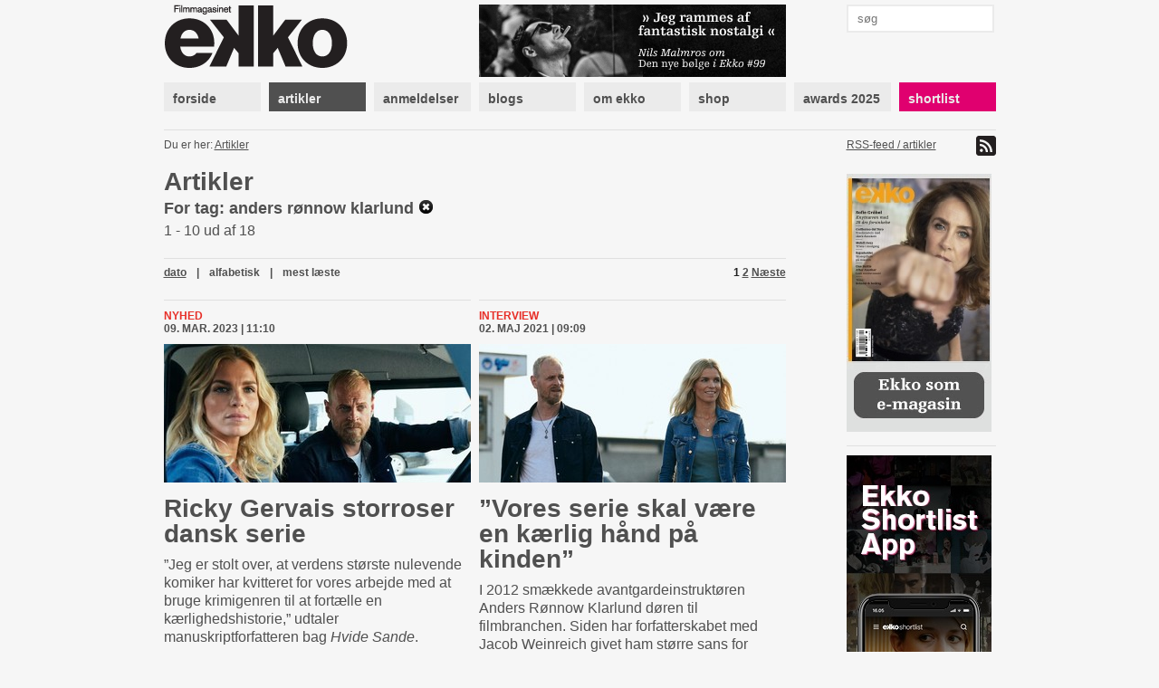

--- FILE ---
content_type: text/html; charset=utf-8
request_url: https://www.ekkofilm.dk/artikler/?tag=anders%20r%C3%B8nnow%20klarlund
body_size: 6968
content:
<!DOCTYPE html>
<html lang="da">

<head>
  <meta charset="utf-8">
  <title>Artikler - Filmmagasinet Ekko</title>
  <meta name="description" content="Filmmagasinet Ekko er et magasin om film og medier. Det er anmeldelser, essays, analyser og baggrund, store interviews med hjemlige såvel som internationale filmikoner – skrevet af danske og internationale kritikere, filmfolk, journalister og kulturpersonligheder.">
  <meta name="author" content="">
  
    <meta property="og:type" content="website" />
    <meta property="og:title" content="Artikler - Filmmagasinet Ekko" />
    <meta property="og:description" content="Filmmagasinet Ekko er et magasin om film og medier. Det er anmeldelser, essays, analyser og baggrund, store interviews med hjemlige såvel som internationale filmikoner – skrevet af danske og internationale kritikere, filmfolk, journalister og kulturpersonligheder." />
    <meta property="og:image" content="https://www.ekkofilm.dk/media/img/logo-og.png" />
    <meta property="og:image:width" content="200" />
    <meta property="og:image:height" content="170" />
  

  <!--<meta name="viewport" content="width=device-width, initial-scale=1, maximum-scale=1">-->

  <link rel="stylesheet" media="all" href="/media/css/font-awesome.css?_=1671531690">
  <link rel="stylesheet" media="all" href="/media/css/compiled/screen.css?_=1677925029">
  <link rel="stylesheet" media="print" href="/media/css/compiled/print.css?_=1671531690">
  <link rel="stylesheet" media="all" href="/media/css/compiled/awards.css?_=1671531690">

  <link rel="stylesheet" media="all" href="/media/css/cookieconsent.css?_=1693915640">

  

  
    <link rel="stylesheet" href="/media/dyn/custom.css?_=1481104555">
  
  
  <!--[if lt IE 9]>
    <script src="/media/js/lib/html5.js?_=1671531690"></script>
  <![endif]-->

  
    <link rel="alternate" type="application/rss+xml" title="Artikler - Filmmagasinet Ekko" href="https://www.ekkofilm.dk/feeds/artikler/">
  
  <link rel="shortcut icon" href="/media/img/favicon.ico?_=1671531690">
</head>
<body class="">

  
  <!-- Facebook Pixel Code -->
  <script type="text/javascript">
   !function(f,b,e,v,n,t,s)
   {if(f.fbq)return;n=f.fbq=function(){n.callMethod?n.callMethod.apply(n,arguments):n.queue.push(arguments)};
       if(!f._fbq)f._fbq=n;n.push=n;n.loaded=!0;n.version='2.0';
       n.queue=[];t=b.createElement(e);t.async=!0;
       t.src=v;s=b.getElementsByTagName(e)[0];
       s.parentNode.insertBefore(t,s)}(window, document,'script','https://connect.facebook.net/en_US/fbevents.js');
   fbq('consent', 'revoke');
   fbq('init', '2399655976794094');
   fbq('track', 'PageView');
  </script>
  <!-- End Facebook Pixel Code -->

  <!-- Google tag (gtag.js) -->
  <script type="text/javascript" >
   window.dataLayer = window.dataLayer || [];
   function gtag(){dataLayer.push(arguments);}
   gtag('consent', 'default', {
     'ad_storage': 'denied',
     'analytics_storage': 'denied',
     'wait_for_update': 1500,
   });
   gtag('js', new Date());
   gtag('config', 'G-D6HN03FYVE');
   gtag('set', 'ads_data_redaction', true);
  </script>

  <!-- Google Tag Manager -->
  <script>(function(w,d,s,l,i){w[l]=w[l]||[];w[l].push({'gtm.start':
  new Date().getTime(),event:'gtm.js'});var f=d.getElementsByTagName(s)[0],
  j=d.createElement(s),dl=l!='dataLayer'?'&l='+l:'';j.async=true;j.src=
  'https://www.googletagmanager.com/gtm.js?id='+i+dl;f.parentNode.insertBefore(j,f);
  })(window,document,'script','dataLayer','G-D6HN03FYVE');</script>
  <!-- End Google Tag Manager -->
  <!-- End Google tag (gtag.js) -->



  
  <script async src="https://securepubads.g.doubleclick.net/tag/js/gpt.js"></script>
  
  <script>
   window.googletag = window.googletag || {cmd: []};
   googletag.cmd.push(function() {
     googletag.pubads().setPrivacySettings({
       'restrictDataProcessing': true,
       'nonPersonalizedAds': true
     });
     
     googletag.defineSlot('/21922375/Top2', [930, 180], 'google-top2-advert').addService(googletag.pubads());
     googletag.defineSlot('/21922375/Left', [160, 600], 'google-left-advert').addService(googletag.pubads());
     googletag.defineSlot('/21922375/Right', [160, 600], 'google-right-advert').addService(googletag.pubads());
     googletag.defineSlot('/21922375/Bottom2', [930, 180], 'google-bottom2-advert').addService(googletag.pubads());

     googletag.defineSlot('/21922375/SkyscraperLeft', [160, 600], 'google-skyscraper-left-advert').addService(googletag.pubads());
     googletag.defineSlot('/21922375/SkyscraperRight', [160, 600], 'google-skyscraper-right-advert').addService(googletag.pubads());

     googletag.defineSlot('/21922375/Article', [300, 250], 'google-article-advert').addService(googletag.pubads());
     googletag.defineSlot('/21922375/Sidebar0', [160, 600], 'google-sidebar-advert0').addService(googletag.pubads());

     googletag.defineSlot('/21922375/Top', [920, 100], 'google-top-advert').addService(googletag.pubads());
     googletag.defineSlot('/21922375/Bottom', [920, 100], 'google-bottom-advert').addService(googletag.pubads());

     googletag.defineSlot('/21922375/ContentBanner1', [686, 190], 'google-content-banner1-advert').addService(googletag.pubads());
     googletag.defineSlot('/21922375/ContentBanner2', [686, 190], 'google-content-banner2-advert').addService(googletag.pubads());
     googletag.defineSlot('/21922375/ContentBanner3', [686, 190], 'google-content-banner3-advert').addService(googletag.pubads());

     googletag.defineSlot('/21922375/Sidebar', [160, 300], 'google-sidebar-advert1').addService(googletag.pubads());
     googletag.defineSlot('/21922375/Sidebar2', [160, 300], 'google-sidebar-advert2').addService(googletag.pubads());
     googletag.defineSlot('/21922375/Sidebar3', [160, 300], 'google-sidebar-advert3').addService(googletag.pubads());
     googletag.defineSlot('/21922375/Sidebar4', [160, 300], 'google-sidebar-advert4').addService(googletag.pubads());
     googletag.defineSlot('/21922375/Sidebar5', [160, 300], 'google-sidebar-advert5').addService(googletag.pubads());
     googletag.defineSlot('/21922375/SidebarGoogle', [160, 600], 'google-sidebar-adsense-advert1').addService(googletag.pubads());
     googletag.defineSlot('/21922375/SidebarGoogle2', [160, 600], 'google-sidebar-adsense-advert2').addService(googletag.pubads());

     googletag.pubads().collapseEmptyDivs();
     googletag.enableServices();
   });
  </script>



  <div class="container">
    

    
      <div class="advertContainerLeft">
        <div id="google-left-advert" class="advert">
  
</div>

  <script>
   googletag.cmd.push(function() {
     googletag.display('google-left-advert');
   });
  </script>


        <div id="google-skyscraper-left-advert" class="advert">
  
</div>

  <script>
   googletag.cmd.push(function() {
     googletag.display('google-skyscraper-left-advert');
   });
  </script>


      </div>

      <div class="advertContainerRight">
        <div id="google-right-advert" class="advert">
  
</div>

  <script>
   googletag.cmd.push(function() {
     googletag.display('google-right-advert');
   });
  </script>


        <div id="google-skyscraper-right-advert" class="advert">
  
</div>

  <script>
   googletag.cmd.push(function() {
     googletag.display('google-skyscraper-right-advert');
   });
  </script>


      </div>

      <div id="google-top2-advert" class="advert">
        <div id="google-top2-advert" class="advert">
  
</div>

  <script>
   googletag.cmd.push(function() {
     googletag.display('google-top2-advert');
   });
  </script>


      </div>
    

    

      
        <div id="google-top-advert" class="advert largeAdvert">
  
</div>

  <script>
   googletag.cmd.push(function() {
     googletag.display('google-top-advert');
   });
  </script>


      

      <div id="header">
        <div class="logo">
          <a href="/"><img src="/media/img/logo-top.png?_=1671531690"></a>
        </div>
        <div class="notice">
          
            <a href="https://www.ekkofilm.dk/udgivelser/magasinet/99/"><img src="/media/dyn/top/generated/2_339x80.png?_=1768468986"></a>
          
        </div>
        <div class="search">
          <form action="/soeg/" method="get">
            <input class="labelify" name="q" placeholder="søg"/>
          </form>
        </div>
      </div>

      <nav>
        
          <a class="item" href="/"><div>forside</div></a>
        
          <a class="item active" href="/artikler/"><div>artikler</div></a>
        
          <a class="item" href="/anmeldelser/"><div>anmeldelser</div></a>
        
          <a class="item" href="/blogs/"><div>blogs</div></a>
        
          <a class="item" href="/om/"><div>om ekko</div></a>
        
          <a class="item" href="/abonnement/"><div>shop</div></a>
        
          <a class="item" href="/awards/2025/"><div>awards 2025</div></a>
        
          <a class="item shortlist omega" href="/shortlist/"><div>shortlist</div></a>
        
      </nav>

    

    
      <div id="location">
        <div class="breadcrumb">
          Du er her: 
          
  
    <a href="/artikler/">Artikler</a>
    
  

        </div>
        <div class="feed">
          
            <a href="https://www.ekkofilm.dk/feeds/artikler/">
              RSS-feed / artikler <img src="/media/img/icon-feed.png?_=1671531690">
            </a>
          
        </div>
      </div>
    

    

<div id="articles" class="main overview ">
  
    <h1>Artikler</h1>
  
  <div class="searchTerm">For tag: anders rønnow klarlund <a href="/artikler/"><img src="/media/img/icon-clear.png?_=1671531690"></a></div>
  <div>1 - 10 ud af 18</div>

  
<div class="listNavigation">


<div class="pagination">
  <span class="stepLinks">
    

    
    <span class="current">

      

        

          

          
            <a href="?tag=anders rønnow klarlund&amp;page=1" class="current">1</a>
          
            <a href="?tag=anders rønnow klarlund&amp;page=2" >2</a>
          

        

          
            
          

          

        

          
            
          

          

        

    </span>
    

    
    <a href="?tag=anders rønnow klarlund&amp;page=2">Næste</a>
    
  </span>
</div>



  <div class="ordering">
    
    <a class="selected" href="?tag=anders rønnow klarlund&amp;o=date">dato</a> | 
    
    <a  href="?tag=anders rønnow klarlund&amp;o=alpha">alfabetisk</a> | 
    
    <a  href="?tag=anders rønnow klarlund&amp;o=views">mest læste</a>
    
  </div>


</div>


  

  

  <div class="firstRow">
  
    
    
<div class="article item alpha ">
  <div class="details">
    

    <a class="category" href="/artikler/kategori/nyhed/">Nyhed</a>
    <div class="published">09. mar. 2023 | 11:10</div>
  </div>

  
  <a class="plainLink" href="/artikler/ricky-gervais-storroser-dansk-serie/">
    
    <img class="image" src="/media/dyn/article/generated/8340_339x153.jpg?_=1678356767">
    
  </a>
  

  <h1><a class="plainLink" href="/artikler/ricky-gervais-storroser-dansk-serie/">Ricky Gervais storroser dansk serie</a></h1>

  <div class="text"><p>”Jeg er stolt over, at verdens største nulevende komiker har kvitteret for vores arbejde med at bruge krimigenren til at fortælle en kærlighedshistorie,” udtaler manuskriptforfatteren bag <em>Hvide Sande</em>.</p></div>

  
  <div class="related">Læs også: <a href="/artikler/dansk-serie-udrabt-til-arets-bedste/">Dansk serie udråbt til årets bedste</a></div>
  
  <div class="related">Læs også: <a href="/anmeldelser/hvide-sande/">Anmeldelse &ndash; Hvide Sande</a></div>
  
  <div class="related">Læs også: <a href="/artikler/stephen-king-karer-borgen-til-arets-bedste/">Stephen King kårer Borgen til årets bedste</a></div>
  

</div>

    
  
    
    
<div class="article item  omega">
  <div class="details">
    

    <a class="category" href="/artikler/kategori/interview/">Interview</a>
    <div class="published">02. maj 2021 | 09:09</div>
  </div>

  
  <a class="plainLink" href="/artikler/j-kazinski/">
    
    <img class="image" src="/media/dyn/article/generated/7371_339x153.jpg?_=1619939443">
    
  </a>
  

  <h1><a class="plainLink" href="/artikler/j-kazinski/">”Vores serie skal være en kærlig hånd på kinden”</a></h1>

  <div class="text"><p>I 2012 smækkede avantgardeinstruktøren Anders Rønnow Klarlund døren til filmbranchen. Siden har forfatterskabet med Jacob Weinreich givet ham større sans for publikum, og nu er makkerparret klar med TV 2-serien <em>Hvide Sande</em>.</p></div>

  
  <div class="related">Læs også: <a href="/anmeldelser/hvide-sande/">Anmeldelse &ndash; Hvide Sande</a></div>
  
  <div class="related">Læs også: <a href="/artikler/farvel-til-filmen/">Farvel til filmen</a></div>
  
  <div class="related">Læs også: <a href="/artikler/nekrolog-manden-der-ville-det-hele/">Nekrolog: Manden der ville det hele</a></div>
  

</div>

    
  
  </div>

  
    
    
<div class="article item alpha ">
  <div class="details">
    
      <a class="special" href="/artikler/tema/gymnasiet-hf-og-ungdomsudd/">Gymnasiet, HF og ungdomsudd.</a>
    

    <a class="category" href="/artikler/kategori/undervisning/">Undervisning</a>
    <div class="published">17. maj 2013 | 11:11</div>
  </div>

  
  <a class="plainLink" href="/artikler/secret-society-fine-arts-undervisningsmateriale/">
    
    <img class="image" src="/media/dyn/article/generated/2478_339x153.jpg?_=1368781887">
    
  </a>
  

  <h1><a class="plainLink" href="/artikler/secret-society-fine-arts-undervisningsmateriale/">The Secret Society of Fine Arts</a></h1>

  <div class="text"><p>Anders Rønnow Klarlunds stillbilledfilm giver rige muligheder for undervisningsforløb om temaer som terrorisme, kunst og forholdet mellem stil og indhold.</p></div>

  
  <div class="related">Læs også: <a href="/artikler/farvel-til-filmen/">Farvel til filmen</a></div>
  
  <div class="related">Læs også: <a href="/artikler/klarlunds-kunstfilm-far-vod-premiere/">Klarlunds kunstfilm får VoD-premiere</a></div>
  
  <div class="related">Læs også: <a href="/artikler/nekrolog-manden-der-ville-det-hele/">Nekrolog: Manden der ville det hele</a></div>
  
  <div class="related">Læs også: <a href="/artikler/film-ma-godt-vaere-kedelige/">Film må godt være kedelige</a></div>
  
  <div class="related">Læs også: <a href="/artikler/pa-sporet-af-den-tabte-tid/">På sporet af den tabte tid</a></div>
  

</div>

    
  
    
    
<div class="article item  omega">
  <div class="details">
    
      <a class="special" href="/artikler/tema/hvad-skal-vi-med-artfilm/">Hvad skal vi med artfilm?</a>
    

    <a class="category" href="/artikler/kategori/essay/">Essay</a>
    <div class="published">11. feb. 2013 | 12:52</div>
  </div>

  
  <a class="plainLink" href="/artikler/farvel-til-filmen/">
    
    <img class="image" src="/media/dyn/article/generated/2356_339x153.jpg?_=1360581837">
    
  </a>
  

  <h1><a class="plainLink" href="/artikler/farvel-til-filmen/">Farvel til filmen</a></h1>

  <div class="text"><p><em>The Secret Society of Fine Arts </em>er Anders Rønnow Klarlunds sidste film. Efter at have udfordret mediets fortælleformer i film som <em>Strings</em> og <em>Hvordan vi slipper af med de andre</em> kaster han håndklædet i ringen. Læs hans personlige beretning om at lave artfilm i Danmark.</p></div>

  
  <div class="related">Læs også: <a href="/artikler/klarlunds-kunstfilm-far-vod-premiere/">Klarlunds kunstfilm får VoD-premiere</a></div>
  
  <div class="related">Læs også: <a href="/artikler/nekrolog-manden-der-ville-det-hele/">Nekrolog: Manden der ville det hele</a></div>
  
  <div class="related">Læs også: <a href="/artikler/film-ma-godt-vaere-kedelige/">Film må godt være kedelige</a></div>
  
  <div class="related">Læs også: <a href="/artikler/pa-sporet-af-den-tabte-tid/">På sporet af den tabte tid</a></div>
  

</div>

    
  
    
    
<div class="article item alpha ">
  <div class="details">
    

    <a class="category" href="/artikler/kategori/nyhed/">Nyhed</a>
    <div class="published">27. nov. 2012 | 16:55</div>
  </div>

  
  <a class="plainLink" href="/artikler/klarlunds-kunstfilm-far-vod-premiere/">
    
    <img class="image" src="/media/dyn/article/generated/2231_339x153.jpg?_=1354031720">
    
  </a>
  

  <h1><a class="plainLink" href="/artikler/klarlunds-kunstfilm-far-vod-premiere/">Klarlunds kunstfilm får VoD-premiere</a></h1>

  <div class="text"><p>Stilbilledfilmen <em>The Secret Society Of Fine Arts, </em>der er dvd-gaven med seneste nummer af Ekko, bliver nu tilgængelig på YouSee og iTunes.</p></div>

  
  <div class="related">Læs også: <a href="/artikler/nekrolog-manden-der-ville-det-hele/">Nekrolog: Manden der ville det hele</a></div>
  
  <div class="related">Læs også: <a href="/artikler/film-ma-godt-vaere-kedelige/">Film må godt være kedelige</a></div>
  
  <div class="related">Læs også: <a href="/artikler/zentropa-instruktor-stopper-karrieren/">Zentropa-instruktør stopper karrieren</a></div>
  
  <div class="related">Læs også: <a href="/artikler/verdenspremiere-paa-unik-dansk-film/">Verdenspremiere på unik dansk film</a></div>
  

</div>

    
  
    
    
<div class="article item  omega">
  <div class="details">
    
      <a class="special" href="/artikler/tema/cph-dox/">CPH:DOX</a>
    

    <a class="category" href="/artikler/kategori/interview/">Interview</a>
    <div class="published">02. nov. 2012 | 11:33</div>
  </div>

  
  <a class="plainLink" href="/artikler/en-danselegendes-trekantsdrama/">
    
    <img class="image" src="/media/dyn/article/generated/2210_339x153.jpg?_=1351852348">
    
  </a>
  

  <h1><a class="plainLink" href="/artikler/en-danselegendes-trekantsdrama/">En danselegendes trekantsdrama</a></h1>

  <div class="text"><p>Maja Friis og Mille Haynes henter inspiration uden for filmens verden. I aften får deres første film, den billedskønne dansedokumentar <em>Ballerina, </em>premiere på Cph:Dox.</p></div>

  

</div>

    
  
    
    
<div class="article item alpha ">
  <div class="details">
    

    <a class="category" href="/artikler/kategori/nyhed/">Nyhed</a>
    <div class="published">01. okt. 2012 | 20:10</div>
  </div>

  
  <a class="plainLink" href="/artikler/ekko-sagsogt-artikel-fra-januar/">
    
    <img class="image" src="/media/dyn/article/generated/2188_339x153.jpg?_=1349271543">
    
  </a>
  

  <h1><a class="plainLink" href="/artikler/ekko-sagsogt-artikel-fra-januar/">Ekko sagsøgt for artikel fra januar</a></h1>

  <div class="text"><p>Zentropa stævner journalist og Ekkos chefredaktør for en helt anden artikel end den, der for nylig har fremkaldt Peter Aalbæk Jensens vrede.</p></div>

  
  <div class="related">Læs også: <a href="/artikler/zentropa-ophaever-boykot-og-injuriesag-mod-ekko/">Zentropa dropper boykot og injuriesag</a></div>
  
  <div class="related">Læs også: <a href="/artikler/ekko-offentliggor-interviewet-bag-injuriesagen/">Ekko offentliggør interviewet bag injuriesagen</a></div>
  
  <div class="related">Læs også: <a href="/artikler/instruktor-bryder-tavshed-om-injuriesag/">Instruktør bryder tavshed om injuriesag</a></div>
  
  <div class="related">Læs også: <a href="/artikler/vi-har-brug-blive-set-efter-i-sommene/">Vi har brug for at blive set efter i sømmene</a></div>
  
  <div class="related">Læs også: <a href="/artikler/dokument-peger-pa-zentropa-i-injuriesag/">Dokument peger på Zentropa i injuriesag</a></div>
  
  <div class="related">Læs også: <a href="/artikler/aalbaek-krydsforhort-i-deadline/">Aalbæk krydsforhørt i Deadline</a></div>
  

</div>

    
  
    
    
<div class="article item  omega">
  <div class="details">
    

    <a class="category" href="/artikler/kategori/nyhed/">Nyhed</a>
    <div class="published">01. okt. 2012 | 15:51</div>
  </div>

  
  <a class="plainLink" href="/artikler/zentropa-folk-vi-var-selv-gradige/">
    
    <img class="image" src="/media/dyn/article/generated/2184_339x153.jpg?_=1349101258">
    
  </a>
  

  <h1><a class="plainLink" href="/artikler/zentropa-folk-vi-var-selv-gradige/">Zentropa-folk: ”Vi var selv grådige”</a></h1>

  <div class="text"><p>Tidligere Zentropa-medarbejdere, der fik tilbudt de hurtigt synkende medarbejderaktier, vil ikke pege fingre af Aalbæk. De mener dog, at ånden i selskabet er forandret.</p></div>

  
  <div class="related">Læs også: <a href="/artikler/zentropa-ophaever-boykot-og-injuriesag-mod-ekko/">Zentropa dropper boykot og injuriesag</a></div>
  
  <div class="related">Læs også: <a href="/artikler/ekko-offentliggor-interviewet-bag-injuriesagen/">Ekko offentliggør interviewet bag injuriesagen</a></div>
  
  <div class="related">Læs også: <a href="/artikler/instruktor-bryder-tavshed-om-injuriesag/">Instruktør bryder tavshed om injuriesag</a></div>
  
  <div class="related">Læs også: <a href="/artikler/vi-har-brug-blive-set-efter-i-sommene/">Vi har brug for at blive set efter i sømmene</a></div>
  
  <div class="related">Læs også: <a href="/artikler/dokument-peger-pa-zentropa-i-injuriesag/">Dokument peger på Zentropa i injuriesag</a></div>
  
  <div class="related">Læs også: <a href="/artikler/aalbaek-krydsforhort-i-deadline/">Aalbæk krydsforhørt i Deadline</a></div>
  

</div>

    
  
    
    
<div class="article item alpha ">
  <div class="details">
    

    <a class="category" href="/artikler/kategori/nyhed/">Nyhed</a>
    <div class="published">19. sep. 2012 | 11:30</div>
  </div>

  
  <a class="plainLink" href="/artikler/ikke-fugls-fode-pa-aalbaek-klager/">
    
    <img class="image" src="/media/dyn/article/generated/2163_339x153.jpg?_=1348043407">
    
  </a>
  

  <h1><a class="plainLink" href="/artikler/ikke-fugls-fode-pa-aalbaek-klager/"><span class="pretitle">Ekspert:</span> Ikke fugls føde på Aalbæk-klager</a></h1>

  <div class="text"><p>Ekko var ikke presseetisk forpligtet til at høre Peter Aalbæk Jensen i omstridt artikel, mener ekspert i pressejura, Oluf Jørgensen, som også afviser injurieanklage.</p></div>

  
  <div class="related">Læs også: <a href="/artikler/zentropa-ophaever-boykot-og-injuriesag-mod-ekko/">Zentropa dropper boykot og injuriesag</a></div>
  
  <div class="related">Læs også: <a href="/artikler/ekko-offentliggor-interviewet-bag-injuriesagen/">Ekko offentliggør interviewet bag injuriesagen</a></div>
  
  <div class="related">Læs også: <a href="/artikler/instruktor-bryder-tavshed-om-injuriesag/">Instruktør bryder tavshed om injuriesag</a></div>
  
  <div class="related">Læs også: <a href="/artikler/vi-har-brug-blive-set-efter-i-sommene/">Vi har brug for at blive set efter i sømmene</a></div>
  
  <div class="related">Læs også: <a href="/artikler/dokument-peger-pa-zentropa-i-injuriesag/">Dokument peger på Zentropa i injuriesag</a></div>
  
  <div class="related">Læs også: <a href="/artikler/aalbaek-krydsforhort-i-deadline/">Aalbæk krydsforhørt i Deadline</a></div>
  

</div>

    
  
    
    
<div class="article item  omega">
  <div class="details">
    

    <a class="category" href="/artikler/kategori/nyhed/">Nyhed</a>
    <div class="published">18. sep. 2012 | 12:30</div>
  </div>

  
  <a class="plainLink" href="/artikler/peter-aalbaek-kraever-kvart-million/">
    
    <img class="image" src="/media/dyn/article/generated/2162_339x153.jpg?_=1347971559">
    
  </a>
  

  <h1><a class="plainLink" href="/artikler/peter-aalbaek-kraever-kvart-million/">Peter Aalbæk kræver kvart million</a></h1>

  <div class="text"><p>Zentropa-direktøren har fremsat sit krav i en injuriesag mod Ekko. Ifølge Jyllands-Posten er der dog spinkel opbakning til hans boykot af magasinet.</p></div>

  
  <div class="related">Læs også: <a href="/artikler/zentropa-ophaever-boykot-og-injuriesag-mod-ekko/">Zentropa dropper boykot og injuriesag</a></div>
  
  <div class="related">Læs også: <a href="/artikler/ekko-offentliggor-interviewet-bag-injuriesagen/">Ekko offentliggør interviewet bag injuriesagen</a></div>
  
  <div class="related">Læs også: <a href="/artikler/instruktor-bryder-tavshed-om-injuriesag/">Instruktør bryder tavshed om injuriesag</a></div>
  
  <div class="related">Læs også: <a href="/artikler/vi-har-brug-blive-set-efter-i-sommene/">Vi har brug for at blive set efter i sømmene</a></div>
  
  <div class="related">Læs også: <a href="/artikler/dokument-peger-pa-zentropa-i-injuriesag/">Dokument peger på Zentropa i injuriesag</a></div>
  
  <div class="related">Læs også: <a href="/artikler/aalbaek-krydsforhort-i-deadline/">Aalbæk krydsforhørt i Deadline</a></div>
  

</div>

    
  

  

  
<div class="listNavigation">


<div class="pagination">
  <span class="stepLinks">
    

    
    <span class="current">

      

        

          

          
            <a href="?tag=anders rønnow klarlund&amp;page=1" class="current">1</a>
          
            <a href="?tag=anders rønnow klarlund&amp;page=2" >2</a>
          

        

          
            
          

          

        

          
            
          

          

        

    </span>
    

    
    <a href="?tag=anders rønnow klarlund&amp;page=2">Næste</a>
    
  </span>
</div>



  <div class="ordering">
    
    <a class="selected" href="?tag=anders rønnow klarlund&amp;o=date">dato</a> | 
    
    <a  href="?tag=anders rønnow klarlund&amp;o=alpha">alfabetisk</a> | 
    
    <a  href="?tag=anders rønnow klarlund&amp;o=views">mest læste</a>
    
  </div>


</div>

</div>



    <div class="sidebar">
      

      
        
<a class="dynamic box " href="http://www.ekkofilm.dk/om/laes-ekko-pa-din-tablet/">
  
    <div class="overlay"></div>
    <img src="/media/dyn/box/generated/50_165x3000.jpeg?_=1759497338">
  
</a>

        
          <div class="hr"></div>
        
      
        <div id="google-sidebar-advert0" class="advert box skyscraper">
  
    <script>
     googletag.cmd.push(function() {
       googletag.display('google-sidebar-advert0');
     });
    </script>
  
</div>

        
          <div class="hr"></div>
        
      
        
<a class="dynamic box " href="https://www.ekkofilm.dk/om/ekko-shortlist-app/">
  
    <div class="overlay"></div>
    <img src="/media/dyn/box/generated/102_165x3000.jpg?_=1603265275">
  
</a>

        
          <div class="hr"></div>
        
      
        
<div class="box newsletter">
  <h4>tilmeld nyhedsbrev</h4>
  <form class="newsletterForm" method="POST" action="/nyhedsbrev/tilmeld/">
    <div class="fields">
      
<div class="">
  Dit navn:
  <input type="text" name="name" maxlength="100" required id="id_name">
</div>

<div class="">
  Din email:
  <input type="email" name="email" required id="id_email">
</div>

<div class="">
  Hvad er 1 + 2?
  <input type="number" name="challenge" required id="id_challenge">
</div>


    </div>
    <input type="submit" value="tilmeld">
  </form>
</div>

        
          <div class="hr"></div>
        
      
        
<div class="reviews box list">
  
  <h4>Ekko anbefaler film</h4>
  

  
  <div class="item">
    <a href="/anmeldelser/the-shining/">The Shining – IMAX</a>

    
    <div class="rating">
      
      <img src="/media/img/star-black-small.png?_=1671531690">
      
      <img src="/media/img/star-black-small.png?_=1671531690">
      
      <img src="/media/img/star-black-small.png?_=1671531690">
      
      <img src="/media/img/star-black-small.png?_=1671531690">
      
      <img src="/media/img/star-black-small.png?_=1671531690">
      
      <img src="/media/img/star-black-small.png?_=1671531690">
      
    </div>
    

    
  </div>
  
  <div class="item">
    <a href="/anmeldelser/28-years-later-the-bone-temple/">28 Years Later: The Bone Temple</a>

    
    <div class="rating">
      
      <img src="/media/img/star-black-small.png?_=1671531690">
      
      <img src="/media/img/star-black-small.png?_=1671531690">
      
      <img src="/media/img/star-black-small.png?_=1671531690">
      
      <img src="/media/img/star-black-small.png?_=1671531690">
      
      <img src="/media/img/star-black-small.png?_=1671531690">
      
      <img src="/media/img/star-white-small.png?_=1671531690">
      
    </div>
    

    
  </div>
  
  <div class="item">
    <a href="/anmeldelser/100-liter-guld/">100 liter guld</a>

    
    <div class="rating">
      
      <img src="/media/img/star-black-small.png?_=1671531690">
      
      <img src="/media/img/star-black-small.png?_=1671531690">
      
      <img src="/media/img/star-black-small.png?_=1671531690">
      
      <img src="/media/img/star-black-small.png?_=1671531690">
      
      <img src="/media/img/star-black-small.png?_=1671531690">
      
      <img src="/media/img/star-white-small.png?_=1671531690">
      
    </div>
    

    
  </div>
  
  <div class="item">
    <a href="/anmeldelser/se-mod-solen/">Se mod solen</a>

    
    <div class="rating">
      
      <img src="/media/img/star-black-small.png?_=1671531690">
      
      <img src="/media/img/star-black-small.png?_=1671531690">
      
      <img src="/media/img/star-black-small.png?_=1671531690">
      
      <img src="/media/img/star-black-small.png?_=1671531690">
      
      <img src="/media/img/star-black-small.png?_=1671531690">
      
      <img src="/media/img/star-white-small.png?_=1671531690">
      
    </div>
    

    
  </div>
  
  <div class="item">
    <a href="/anmeldelser/totto-chan-den-lille-pige-i-vinduet/">Totto-chan: Den lille pige i vinduet</a>

    
    <div class="rating">
      
      <img src="/media/img/star-black-small.png?_=1671531690">
      
      <img src="/media/img/star-black-small.png?_=1671531690">
      
      <img src="/media/img/star-black-small.png?_=1671531690">
      
      <img src="/media/img/star-black-small.png?_=1671531690">
      
      <img src="/media/img/star-black-small.png?_=1671531690">
      
      <img src="/media/img/star-white-small.png?_=1671531690">
      
    </div>
    

    
  </div>
  
  <div class="item">
    <a href="/anmeldelser/goodbye-june/">Goodbye June</a>

    
    <div class="rating">
      
      <img src="/media/img/star-black-small.png?_=1671531690">
      
      <img src="/media/img/star-black-small.png?_=1671531690">
      
      <img src="/media/img/star-black-small.png?_=1671531690">
      
      <img src="/media/img/star-black-small.png?_=1671531690">
      
      <img src="/media/img/star-black-small.png?_=1671531690">
      
      <img src="/media/img/star-white-small.png?_=1671531690">
      
    </div>
    

    
  </div>
  
</div>

        
          <div class="hr"></div>
        
      
        
<a class="dynamic box hasSlideshow" href="/om/hvad-laver-de-med-ekko/">
  
    
      
        <img class="slideshowImage" src="/media/dyn/photo/generated/53_160x350.jpg?_=1360051610">
      
    
      
        <img class="slideshowImage" src="/media/dyn/photo/generated/54_160x350.jpg?_=1360051610">
      
    
      
        <img class="slideshowImage" src="/media/dyn/photo/generated/55_160x350.jpg?_=1360051610">
      
    
      
        <img class="slideshowImage" src="/media/dyn/photo/generated/56_160x350.jpg?_=1360051643">
      
    
      
        <img class="slideshowImage" src="/media/dyn/photo/generated/57_160x350.jpg?_=1360051643">
      
    
      
        <img class="slideshowImage" src="/media/dyn/photo/generated/58_160x350.jpg?_=1360051643">
      
    
      
        <img class="slideshowImage" src="/media/dyn/photo/generated/59_160x350.jpg?_=1360051690">
      
    
      
        <img class="slideshowImage" src="/media/dyn/photo/generated/60_160x350.jpg?_=1360051690">
      
    
      
        <img class="slideshowImage" src="/media/dyn/photo/generated/61_160x350.jpg?_=1360051690">
      
    
      
        <img class="slideshowImage" src="/media/dyn/photo/generated/62_160x350.jpg?_=1360051724">
      
    
      
        <img class="slideshowImage" src="/media/dyn/photo/generated/63_160x350.jpg?_=1360051724">
      
    
  
</a>

        
      
    </div>

    
      <div class="advertBottom">
        <div id="google-bottom-advert" class="advert largeAdvert">
  
</div>

  <script>
   googletag.cmd.push(function() {
     googletag.display('google-bottom-advert');
   });
  </script>


        <div id="google-bottom2-advert" class="advert largeAdvert">
  
</div>

  <script>
   googletag.cmd.push(function() {
     googletag.display('google-bottom2-advert');
   });
  </script>


      </div>
    
  </div>

  <div id="footer">
    <div class="container">
      <div class="logo">
        <img src="/media/img/logo-bottom.png?_=1671531690">
      </div>

      <div class="text">
        <p><strong>Filmmagasinet Ekko<br /></strong>Wildersgade 32, 2. sal<br />1408 København K<br /><br />Tlf. 8838 9292<br />CVR. 3468 8443<br /><br /><strong>Chefredaktør:</strong><br /><span>Claus Christensen</span><br /><span>2729 0011</span><br /><span>cc@ekkofilm.dk</span></p>
      </div>

      <div class="text">
        <p><strong>Sekretariat:</strong><br />Sekretariat@ekkofilm.dk<br /><br /><strong>Annoncer:<br /></strong>Merete Hellerøe<br />6111 5851<br />merete@ekkofilm.dk<br /><br /><strong>Ekko Shortlist:</strong><br /><span>8838 9292</span><br /><span>cc@ekkofilm.dk</span></p>
      </div>

      <div class="text">
        <p><a href="/abonnement/"><strong>Tegn abonnement</strong></a><br /><a href="/abonnement/lossalgssteder/"><strong>Løssalgssteder</strong></a><br /><a href="/om/annoncesalg/"><strong>Annoncesalg</strong></a><strong><br /></strong><a href="/om/om-ekko/"><strong>Om Ekko<br /></strong></a><a href="/annoncering/" target="_blank"><strong>Annoncørbetalt indhold</strong></a></p>
      </div>

      <div class="links">
        
        <a href="https://www.facebook.com/pages/Filmmagasinet-Ekko/142475479148183"><img src="/media/img/icon-facebook.png?_=1671531690"> facebook</a>
        <a href="https://twitter.com/filmmagasinekko"><img src="/media/img/icon-twitter.png?_=1671531690"> twitter</a>

        <button type="button" data-cc="c-settings">Cookie-indstillinger</button>
      </div>

      <div class="copyright">
        Artikler og informationer må ikke elektronisk kopieres eller indekseres uden tilladelse. 

Materialet må ikke bruges og distribueres i kommercielt øjemed.
      </div>
    </div>
  </div>

  <div id="printfooter">
    &copy; Filmmagasinet Ekko
  </div>

  <script type="text/javascript">
    var contentViewUrl = "/ajax/view/";
  </script>
  
  <script defer src="/media/js/lib/cookieconsent.js?_=1692624287"></script>
  <script defer src="/media/js/lib/cookieconsent-init.js?_=1693915640"></script>
  
    <script type="text/javascript" src="/media/js/lib/jquery-1.7.2.min.js?_=1671531690"></script>
  
    <script type="text/javascript" src="/media/js/lib/jquery.placeholder.min.js?_=1671531690"></script>
  
    <script type="text/javascript" src="/media/js/lib/jquery.form.js?_=1671531690"></script>
  
    <script type="text/javascript" src="/media/js/lib/jstorage.min.js?_=1671531690"></script>
  
    <script type="text/javascript" src="/media/js/common.js?_=1671531690"></script>
  
  
</body>
</html>


--- FILE ---
content_type: text/html; charset=utf-8
request_url: https://www.google.com/recaptcha/api2/aframe
body_size: 268
content:
<!DOCTYPE HTML><html><head><meta http-equiv="content-type" content="text/html; charset=UTF-8"></head><body><script nonce="Iu_KUhxvkMgzy0HCYWhhjA">/** Anti-fraud and anti-abuse applications only. See google.com/recaptcha */ try{var clients={'sodar':'https://pagead2.googlesyndication.com/pagead/sodar?'};window.addEventListener("message",function(a){try{if(a.source===window.parent){var b=JSON.parse(a.data);var c=clients[b['id']];if(c){var d=document.createElement('img');d.src=c+b['params']+'&rc='+(localStorage.getItem("rc::a")?sessionStorage.getItem("rc::b"):"");window.document.body.appendChild(d);sessionStorage.setItem("rc::e",parseInt(sessionStorage.getItem("rc::e")||0)+1);localStorage.setItem("rc::h",'1768760913789');}}}catch(b){}});window.parent.postMessage("_grecaptcha_ready", "*");}catch(b){}</script></body></html>

--- FILE ---
content_type: text/css
request_url: https://www.ekkofilm.dk/media/css/compiled/screen.css?_=1677925029
body_size: 9913
content:
html, body, div, span, applet, object, iframe,
h1, h2, h3, h4, h5, h6, p, blockquote, pre,
a, abbr, acronym, address, big, cite, code,
del, dfn, em, img, ins, kbd, q, s, samp,
small, strike, strong, sub, sup, tt, var,
b, u, i, center,
dl, dt, dd, ol, ul, li,
fieldset, form, label, legend,
table, caption, tbody, tfoot, thead, tr, th, td,
article, aside, canvas, details, embed,
figure, figcaption, footer, header, hgroup,
menu, nav, output, ruby, section, summary,
time, mark, audio, video {
  margin: 0;
  padding: 0;
  border: 0;
  font: inherit;
  font-size: 100%;
  vertical-align: baseline;
}

html {
  line-height: 1;
}

ol, ul {
  list-style: none;
}

table {
  border-collapse: collapse;
  border-spacing: 0;
}

caption, th, td {
  text-align: left;
  font-weight: normal;
  vertical-align: middle;
}

q, blockquote {
  quotes: none;
}
q:before, q:after, blockquote:before, blockquote:after {
  content: "";
  content: none;
}

a img {
  border: none;
}

article, aside, details, figcaption, figure, footer, header, hgroup, main, menu, nav, section, summary {
  display: block;
}

/* -------------------------------------------------------------------------*/
/* Layout */
body {
  font-family: "Helvetica Neue", Helvetica, Arial, "Lucida Grande", sans-serif;
  font-weight: 400;
  color: #505050;
  line-height: 1.3em;
  letter-spacing: 0em;
  background: #f6f6f6;
}

h1 {
  font-size: 28px;
  line-height: 1.0em;
  font-weight: bold;
  margin-top: 15px;
}

h2 {
  font-size: 24px;
  line-height: 1.1em;
  font-weight: bold;
}

h3 {
  font-size: 18px;
  line-height: 1.2em;
  font-weight: bold;
}

h4 {
  font-size: 14px;
  line-height: 1.4em;
  font-weight: bold;
}

p {
  margin-bottom: 1em;
}

a {
  color: #505050;
}

b {
  font-weight: bold;
}

.alert {
  background-color: #00a440;
  color: #fff;
  font-weight: bold;
  padding: 10px 20px;
}

.plainLink {
  border: 0;
  text-decoration: none;
}

.errorlist {
  color: #e73029;
  font-weight: bold;
}

.floatRight {
  float: right;
}

.floatLeft {
  float: left;
}

.block {
  display: block;
}

.small {
  font-size: 12px;
}

.hidden {
  display: none;
}

.red {
  color: #e73029;
}

.blue {
  color: #13a2dc;
}

.pink {
  color: #e0006f;
}

.grey {
  color: #505050;
}

object, embed {
  outline: 0;
}

.attention {
  color: #e73029;
  font-weight: bold;
  margin-top: 10px;
}

.clear {
  clear: both;
}

input {
  border: none;
  padding: 0 2px;
  background-color: #fff;
}

.button,
input[type=submit] {
  color: #fff;
  background-color: #505050;
  padding: 0 6px;
}

.button {
  display: inline-block;
  padding: 8px 10px 4px;
  margin: 11px 0;
  color: #ebebeb;
  background-color: #505050;
  text-decoration: none;
  font-weight: bold;
  font-size: 14px;
  border: 0;
}

.hr {
  margin-top: 10px;
  border-top: 1px solid #e0e0e0;
}

.error input,
input.error {
  background-color: #e73029;
  color: #fff;
}

.development {
  text-align: center;
  font-size: 20px;
  background-color: #e73029;
  color: white;
  font-weight: bold;
  padding: 15px 0;
  margin-bottom: 10px;
}

.video .warning {
  background-color: #e73029;
  color: #fff;
  font-weight: bold;
  padding: 6px 10px;
  display: none;
}
.video .related {
  position: absolute;
  display: none;
  width: 100%;
  height: 353px;
  transtion: all;
  background-color: rgba(7, 20, 30, 0.7);
}
.video .related .related-container {
  margin: 30px 20px;
}
.video .related a {
  display: block;
  color: #e0006f;
  color: #eee;
  text-decoration: none;
  text-size: 12px;
  width: 170px;
  float: left;
  margin: 8px 22px;
  overflow: hidden;
}
.video .related a:hover {
  opacity: 0.8;
}
.video .related img {
  width: 170px;
  height: 96px;
}
.video .related h2 {
  display: block;
  /* Fallback for non-webkit */
  display: -webkit-box;
  max-width: 400px;
  height: 43.2px;
  /* Fallback for non-webkit */
  margin: 0 auto;
  font-size: 18px;
  line-height: 1.2;
  -webkit-line-clamp: 2;
  -webkit-box-orient: vertical;
  overflow: hidden;
  text-overflow: ellipsis;
}
.video .vjs-user-active .related {
  height: 347px;
}

.video .placeholder {
  width: 686px;
  height: 386px;
  /*  + 23px plus height of video toolbar */
  background-color: #000;
}
.video .placeholder object {
  outline: none;
  /* prevent dotted border around Flash in Firefox */
}

.container {
  *zoom: 1;
  max-width: 919px;
  max-width: 57.4375rem;
  _width: 919px;
  padding-left: 9px;
  padding-left: 0.5625rem;
  padding-right: 9px;
  padding-right: 0.5625rem;
  margin-left: auto;
  margin-right: auto;
  position: relative;
  width: 919px;
}
.container:after {
  content: "";
  display: table;
  clear: both;
}

.advertContainerLeft,
.advertContainerRight {
  position: absolute;
  width: 160px;
}
.advertContainerLeft .advert,
.advertContainerRight .advert {
  margin-top: 95px;
  height: 600px;
}
.advertContainerLeft .advert:first-child,
.advertContainerRight .advert:first-child {
  margin-top: 0;
}

.advertContainerLeft {
  left: -157px;
}

.advertContainerRight {
  right: -156px;
}

#google-top2-advert,
#google-bottom2-advert {
  margin-left: -6px;
  width: 930px;
  height: 180px;
  background-color: #999;
}

.advertBottom {
  margin-top: 40px;
  width: 100%;
  float: right;
  margin-right: 0;
  *margin-left: -9px;
  display: inline;
}

.largeAdvert {
  width: 920px;
  height: 100px;
}

.advertArticle {
  display: block;
  padding: 10px 0 20px;
}
.advertArticle .info {
  margin-bottom: 15px;
  font-size: 12px;
  color: #505050;
}
.advertArticle .iframe {
  width: 300px;
  height: 250px;
  line-height: 250px;
  text-align: center;
  color: #fff;
  background-color: #000;
  font-weight: bold;
  text-transform: uppercase;
}

#header {
  overflow: hidden;
  *zoom: 1;
  margin-top: 5px;
  overflow: hidden;
}
#header .logo {
  width: 36.88792%;
  float: left;
  margin-right: 0.97933%;
  display: inline;
}
#header .notice {
  width: 36.88792%;
  float: left;
  margin-right: 0.97933%;
  display: inline;
  width: 397px;
  position: absolute;
}
#header .search {
  width: 17.9543%;
  float: right;
  margin-right: 0;
  *margin-left: -9px;
  display: inline;
}
#header .search input {
  width: 139px;
  border: 2px solid #ebebeb;
  padding: 6px 10px;
}

nav {
  overflow: hidden;
  *zoom: 1;
  margin-top: 10px;
  clear: both;
  overflow: hidden;
}
nav a.item {
  width: 11.64309%;
  float: left;
  margin-right: 0.97933%;
  display: inline;
  display: block;
  font-size: 14px;
  font-weight: bold;
  background-color: #ebebeb;
  text-decoration: none;
  color: #505050;
}
nav a.item div {
  padding: 8px 10px 4px;
  line-height: 20px;
}
nav a.item:hover, nav a.item.active {
  color: #ebebeb;
  background-color: #505050;
}
nav a.item.shortlist {
  background-color: #e0006f;
  color: #ebebeb;
}
nav a.item.shortlist:hover {
  color: #e94d8f;
  background-color: #505050;
}
nav a.item.omega {
  float: right;
  margin-right: 0;
  *margin-left: -9px;
  display: inline;
}

#location {
  margin-top: 20px;
  border-top: 1px solid #e0e0e0;
  overflow: hidden;
  *zoom: 1;
  clear: both;
  padding-top: 6px;
  color: #505050;
  font-size: 12px;
}
#location .breadcrumb {
  width: 81.06638%;
  float: left;
  margin-right: 0.97933%;
  display: inline;
}
#location .breadcrumb .current {
  font-weight: bold;
}
#location .feed {
  width: 17.9543%;
  float: right;
  margin-right: 0;
  *margin-left: -9px;
  display: inline;
}
#location .feed img {
  float: right;
}

#footer {
  margin-top: 30px;
  background-color: #2e2e2e;
  border-top: 20px solid #e1e1e1;
  padding: 10px 0 30px;
  font-size: 12px;
  color: #a3a3a3;
  line-height: 16px;
}
#footer .logo {
  width: 17.9543%;
  float: left;
  margin-right: 0.97933%;
  display: inline;
}
#footer .text {
  width: 17.9543%;
  float: left;
  margin-right: 0.97933%;
  display: inline;
}
#footer .text strong {
  color: #ebebeb;
  font-weight: bold;
}
#footer .links {
  width: 24.26551%;
  float: right;
  margin-right: 0;
  *margin-left: -9px;
  display: inline;
}
#footer .links a {
  display: block;
  margin-bottom: 10px;
  line-height: 20px;
  text-decoration: none;
  font-weight: bold;
  color: #ebebeb;
}
#footer .links a img {
  float: left;
  margin-right: 6px;
}
#footer .links .header {
  font-style: italic;
  font-weight: normal;
  margin: 0 0 10px 28px;
}
#footer .copyright {
  width: 36.88792%;
  float: left;
  margin-right: 0.97933%;
  display: inline;
  margin-left: 37.86725%;
  margin-top: 20px;
  color: #a3a3a3;
}

#cookie-message {
  display: none;
  background-color: #505050;
  color: #ebebeb;
  padding: 5px 0 10px;
}
#cookie-message .inner {
  *zoom: 1;
  max-width: 919px;
  max-width: 57.4375rem;
  _width: 919px;
  padding-left: 9px;
  padding-left: 0.5625rem;
  padding-right: 9px;
  padding-right: 0.5625rem;
  margin-left: auto;
  margin-right: auto;
}
#cookie-message .inner:after {
  content: "";
  display: table;
  clear: both;
}
#cookie-message a {
  color: #fff;
}

.content {
  width: 74.75517%;
  float: left;
  margin-right: 0.97933%;
  display: inline;
  margin-top: 20px;
}

.sidebar {
  width: 17.9543%;
  float: right;
  margin-right: 0;
  *margin-left: -9px;
  display: inline;
  margin-left: 6.31121%;
  margin-top: 10px;
  line-height: 1.1em;
}
.sidebar .box {
  margin-top: 10px;
  font-size: 12px;
}
.sidebar .dynamic {
  display: block;
  text-decoration: none;
  position: relative;
}
.sidebar .dynamic.hasSlideshow {
  height: 350px;
}
.sidebar .dynamic .overlay {
  position: absolute;
  padding: 10px;
  width: 144px;
}
.sidebar .dynamic .slideshowImage {
  display: none;
  position: absolute;
}
.sidebar .dynamic .slideshowImage.current {
  display: block;
}
.sidebar .advert {
  width: 160px;
  height: 300px;
}
.sidebar .advert.skyscraper {
  height: 600px;
}
.sidebar .newsletter {
  overflow: hidden;
  *zoom: 1;
  background-color: #dfdfdf;
  padding: 10px;
  font-size: 11px;
}
.sidebar .newsletter input[type=text] {
  width: 141px;
}
.sidebar .newsletter input[type=submit] {
  font-size: 11px;
  font-weight: bold;
  float: right;
  margin: 10px 0 4px;
}
.sidebar .list h4 {
  color: #e73029;
}
.sidebar .list .item {
  font-size: 12px;
  margin-top: 10px;
}
.sidebar .list .item a {
  line-height: 1.2em;
  display: block;
  font-weight: bold;
}

/* general styles */
strong, .bold {
  font-weight: bold;
}

em, i, .italic {
  font-style: italic;
}

.sidebar .share, .right .share {
  margin-top: 40px;
  font-weight: bold;
}
.sidebar .share .fa, .right .share .fa {
  font-size: 24px;
}
.sidebar .share a, .right .share a {
  float: right;
  display: block;
  margin-left: 5px;
}

.main .listNavigation {
  margin-top: 20px;
  border-top: 1px solid #e0e0e0;
  width: 100%;
  float: right;
  margin-right: 0;
  *margin-left: -9px;
  display: inline;
  overflow: hidden;
  *zoom: 1;
  margin-bottom: 20px;
  font-size: 12px;
  font-weight: bold;
  padding-top: 5px;
}
.main .listNavigation .ordering {
  float: left;
}
.main .listNavigation .ordering a {
  margin: 0 8px;
}
.main .listNavigation .ordering a:first-child {
  margin-left: 0;
}
.main .listNavigation .pagination {
  float: right;
}
.main .listNavigation .pagination .stepLinks {
  float: right;
}
.main .listNavigation .pagination a.current {
  text-decoration: none;
  color: #222;
}
.main .pretitle {
  color: #e73029;
  font-weight: bold;
  text-transform: uppercase;
}
.main .related {
  font-size: 90%;
  line-height: 1.2em;
  color: #e73029;
  font-weight: bold;
}
.main .related a {
  color: #505050;
  text-decoration: underline;
}
.main .teaser {
  font-weight: bold;
  margin-bottom: 20px;
}
.main .details {
  font-weight: bold;
  font-size: 12px;
  line-height: 1.2em;
  text-transform: uppercase;
}
.main .details a {
  display: block;
  text-decoration: none;
}
.main .details .category {
  color: #e73029;
}
.main .details .published {
  color: #505050;
}
.main .details .special {
  background-color: #505050;
  color: #fff;
  padding: 6px 8px;
  float: right;
}
.main .details .special.breaking {
  background-color: #FFD400;
  color: #2E2E2E;
}
.main .slideshowBox h4 {
  width: 85%;
}
.main .slideshow {
  position: relative;
  width: 513px;
  height: 230.337px;
}
.main .slideshow .slideshowButton {
  z-index: 10;
  position: absolute;
  top: 0;
  border: 0;
  margin: 0;
  display: block;
  cursor: pointer;
  height: 230.337px;
  background-color: #111;
  opacity: 0.2;
}
.main .slideshow .slideshowButton img {
  display: block;
  margin: 95.1685px 0;
}
.main .slideshow .prev {
  left: 0;
}
.main .slideshow .next {
  right: 0;
}
.main .slideshow .image {
  position: absolute;
}
.main .slideshow .image a {
  display: block;
  width: 513px;
  height: 230.337px;
}
.main .slideshow a {
  overflow: hidden;
  *zoom: 1;
  text-decoration: none;
}

.overview {
  width: 74.75517%;
  float: left;
  margin-right: 0.97933%;
  display: inline;
}
.overview .subheading {
  font-weight: normal;
  color: #e73029;
}
.overview .searchTerm {
  margin: 5px 0;
  font-weight: bold;
  font-size: 18px;
}
.overview .ordering a {
  text-decoration: none;
}
.overview .ordering a.selected {
  text-decoration: underline;
}
.overview.restricted .details, .overview.restricted .ordering {
  display: none;
}
.overview .item {
  width: 49.34498%;
  float: left;
  margin-right: 1.31004%;
  display: inline;
  margin-top: 20px;
  border-top: 1px solid #e0e0e0;
  padding-top: 10px;
  clear: none;
}
.overview .item.omega {
  float: right;
  margin-right: 0;
  *margin-left: -9px;
  display: inline;
}
.overview .item.alpha {
  clear: both;
}
.overview .item .details .special {
  padding: 3px 3px 1px 6px;
  font-size: 9px;
  font-weight: 600;
  letter-spacing: 0.1em;
}
.overview .item .image {
  margin-top: 10px;
  display: block;
}
.overview .item .text {
  line-height: 1.3em;
  margin: 10px 0 10px;
}
.overview .item .text a {
  color: #505070;
}
.overview .firstRow .item {
  margin-top: 0;
}
.overview .review, .overview .trailer {
  width: 32.45997%;
  float: left;
  margin-right: 1.31004%;
  display: inline;
  font-size: 14px;
}
.overview .review.omega, .overview .trailer.omega {
  width: 32.45997%;
  float: right;
  margin-right: 0;
  *margin-left: -9px;
  display: inline;
}
.overview .review.alpha, .overview .trailer.alpha {
  clear: both;
}

.detail {
  width: 74.75517%;
  float: left;
  margin-right: 0.97933%;
  display: inline;
  margin-top: 20px;
  border-top: 1px solid #e0e0e0;
  padding-top: 10px;
}
.detail.restricted .published {
  display: none;
}
.detail .top {
  width: 100%;
  float: right;
  margin-right: 0;
  *margin-left: -9px;
  display: inline;
}
.detail .top .imageSource {
  margin-top: 20px;
  text-align: right;
  font-size: 60%;
  color: #706F6F;
  line-height: 26px;
}
.detail .top .largeImage {
  position: relative;
  margin-top: 5px;
}
.detail .top .largeImage img {
  display: block;
}
.detail .top .largeImage .caption {
  color: #706F6F;
  font-size: 75%;
  font-weight: 400;
  margin-top: 5px;
}
.detail .left {
  width: 74.67249%;
  float: left;
  margin-right: 1.31004%;
  display: inline;
}
.detail .left .teaser {
  margin-top: 60px;
}
.detail .left .text {
  margin: 30px 0;
}
.detail .left .text .reference {
  font-size: 12px;
  font-style: italic;
}
.detail .left .text p {
  margin-bottom: 20px;
}
.detail .left .text a {
  color: #505070;
}
.detail .left .text .p_caption {
  color: #706F6F;
  font-size: 75%;
  font-weight: 400;
  margin-top: 0;
}
.detail .left .advertArticle {
  border-top: 2px solid #e0e0e0;
  border-bottom: 2px solid #e0e0e0;
  padding: 6px 0 16px;
  margin: 20px;
  margin-top: 0;
}
.detail .left .advertArticle.floatLeft {
  margin-left: 0;
  float: left;
}
.detail .left .advertArticle.floatRight {
  margin-right: 0;
  float: right;
}
.detail .left .advertArticle .info {
  margin-bottom: 10px;
}
.detail .left .contentBox {
  overflow: hidden;
  *zoom: 1;
  background-color: #d9d9d9;
  font-size: 12px;
  margin: 10px 0 20px;
  padding: 10px;
  padding-bottom: 0;
}
.detail .left .contentBox h4 {
  margin-bottom: 10px;
}
.detail .left .contentBox .textBox {
  line-height: 18px;
}
.detail .left .contentBox .textBox.col1 {
  width: 100%;
  float: right;
  margin-right: 0;
  *margin-left: -9px;
  display: inline;
}
.detail .left .contentBox .textBox.col2 {
  width: 48.08967%;
  float: left;
  margin-right: 1.75439%;
  display: inline;
}
.detail .left .contentBox .textBox.col3 {
  width: 32.16374%;
  float: left;
  margin-right: 1.75439%;
  display: inline;
}
.detail .left .contentBox .textBox.omega {
  float: right;
  margin-right: 0;
  *margin-left: -9px;
  display: inline;
}
.detail .left .contentBox .textBox.alpha {
  clear: both;
}
.detail .left .comments {
  margin-top: 40px;
  border-top: 1px solid #e0e0e0;
  padding-top: 20px;
}
.detail .left .comments .addComment {
  display: none;
}
.detail .left .video {
  margin: 10px 0 20px;
}
.detail .left .video h3 {
  margin-bottom: 10px;
}
.detail .left .slideshowBox {
  margin-top: 20px;
  margin-bottom: 20px;
}
.detail .left .slideshow .image {
  position: absolute;
}
.detail .left .slideshow .image .credit {
  position: absolute;
  right: 0;
  top: -2em;
  font-size: 10px;
  margin-left: 15px;
  margin-bottom: 4px;
}
.detail .left .slideshow .image img {
  display: block;
}
.detail .left .slideshow .image .caption {
  color: #706F6F;
  font-size: 75%;
  line-height: 1.2em;
  font-weight: 400;
  margin-top: 5px;
}
.detail .right {
  width: 24.01747%;
  float: right;
  margin-right: 0;
  *margin-left: -9px;
  display: inline;
  font-size: 12px;
}
.detail .right .section {
  border-top: 1px solid #e0e0e0;
  overflow: hidden;
  *zoom: 1;
  margin-top: 20px;
  padding-top: 20px;
}
.detail .right .fact div {
  background-color: #ebebeb;
  padding: 10px;
  margin-top: 10px;
  line-height: 1.5em;
}
.detail .right .fact div:first-child {
  margin-top: 0;
}
.detail .right .audio #audioPlayer {
  -moz-outline-style: none;
  outline-style: none;
  outline-width: 0px;
  outline-color: -moz-use-text-color;
}
.detail .right .audio #audioPlayer_wrapper {
  margin-bottom: 10px;
}
.detail .right .audio img {
  display: block;
}
.detail .right .audio p {
  margin-bottom: 5px;
  line-height: 1.2em;
}
.detail .right .awardsLink {
  margin-top: 40px;
  font-weight: bold;
  text-align: center;
  display: block;
  color: #fff;
  text-decoration: none;
}

/* home */
#home,
#awardsHome {
  border-top: 0;
  padding-top: 0;
}
#home .featured,
#awardsHome .featured {
  overflow: hidden;
  *zoom: 1;
  clear: both;
  margin-top: 20px;
  display: block;
}
#home .featured .item,
#awardsHome .featured .item {
  width: 100%;
  float: left;
  margin-right: 0.97933%;
  display: inline;
  overflow: hidden;
  *zoom: 1;
  margin-top: 0;
}
#home .featured .item .image,
#awardsHome .featured .item .image {
  display: block;
  margin: 10px 0;
}
#home .featured .item h1,
#awardsHome .featured .item h1 {
  margin: 0;
  font-size: 40px;
  line-height: 1.3em;
}
#home .featured .item .text,
#awardsHome .featured .item .text {
  margin: 0;
  margin-bottom: 20px;
  font-size: 22px;
  line-height: 1.3em;
}
#home .featured .item .text p,
#awardsHome .featured .item .text p {
  margin-bottom: 0;
}
#home .firstRow .item,
#home .noBorder,
#awardsHome .firstRow .item,
#awardsHome .noBorder {
  border-top: 0;
  padding-top: 0;
}
#home .banner,
#home .notice,
#awardsHome .banner,
#awardsHome .notice {
  width: 100%;
  float: right;
  margin-right: 0;
  *margin-left: -9px;
  display: inline;
  margin-top: 20px;
  border-top: 1px solid #e0e0e0;
  padding-top: 15px;
}
#home .banner,
#awardsHome .banner {
  margin-bottom: -5px;
}
#home .banner img,
#awardsHome .banner img {
  display: block;
}
#home .advertArticle,
#awardsHome .advertArticle {
  padding: 17.5px;
  padding-top: 10px;
  border: 2px solid #e0e0e0;
  min-height: 288px;
}
#home .advertArticle .info,
#awardsHome .advertArticle .info {
  margin-bottom: 23px;
  line-height: 15px;
}
#home .category,
#awardsHome .category {
  line-height: 15px;
}
#home #google-content-banner1-advert,
#awardsHome #google-content-banner1-advert {
  padding-bottom: 15px;
  border-bottom: 1px solid #e0e0e0;
}
#home .shortlistBox,
#awardsHome .shortlistBox {
  background-color: #ea2186;
  overflow: hidden;
  *zoom: 1;
  padding-top: 0;
  border: 0;
  position: relative;
}
#home .shortlistBox .recommendation .recommendationImage,
#awardsHome .shortlistBox .recommendation .recommendationImage {
  width: 66.22999%;
  float: left;
  margin-right: 1.31004%;
  display: inline;
}
#home .shortlistBox .recommendation .recommendationInfo,
#awardsHome .shortlistBox .recommendation .recommendationInfo {
  width: 32.45997%;
  float: right;
  margin-right: 0;
  *margin-left: -9px;
  display: inline;
}
#home .shortlistBox .recommendation h1,
#awardsHome .shortlistBox .recommendation h1 {
  margin-top: 0;
  margin-bottom: 20px;
}
#home .shortlistBox .recommendation .titleLink,
#awardsHome .shortlistBox .recommendation .titleLink {
  color: #505050;
}
#home .shortlistBox .recommendation .textLink,
#awardsHome .shortlistBox .recommendation .textLink {
  color: #fff;
}
#home .shortlistBox .shortlistTeaser,
#awardsHome .shortlistBox .shortlistTeaser {
  position: relative;
  color: #fff;
  height: 170px;
  display: block;
  font-weight: bold;
  padding: 10px;
  margin-bottom: 10px;
}
#home .shortlistBox .shortlistTeaser:focus,
#awardsHome .shortlistBox .shortlistTeaser:focus {
  outline: none;
}
#home .shortlistBox .shortlistTeaser .subtext,
#awardsHome .shortlistBox .shortlistTeaser .subtext {
  position: absolute;
  bottom: 8px;
}
#home .shortlistBox .shortlistTeaser .header,
#awardsHome .shortlistBox .shortlistTeaser .header {
  font-size: 32px;
  line-height: 34px;
}
#home .shortlistBox .shortlistTeaser .subtext,
#awardsHome .shortlistBox .shortlistTeaser .subtext {
  margin-top: 20px;
  font-size: 16px;
  width: 260px;
}
#home .shortlistBox .shortlistTeaser .filmItem,
#awardsHome .shortlistBox .shortlistTeaser .filmItem {
  position: absolute;
  top: 10px;
  right: 10px;
  display: none;
  padding-left: 10px;
  width: 355px;
  border-left: 25px solid #fff;
  font-size: 30px;
  font-weight: bold;
  line-height: 30px;
}
#home .shortlistBox .shortlistTeaser .filmItem .image,
#awardsHome .shortlistBox .shortlistTeaser .filmItem .image {
  position: relative;
  float: right;
}
#home .shortlistBox .shortlistTeaser .filmItem .image .arrow,
#awardsHome .shortlistBox .shortlistTeaser .filmItem .image .arrow {
  z-index: 10;
  position: absolute;
  top: 0;
  border: 0;
  margin: 0;
  display: block;
  cursor: pointer;
  height: 170px;
  background-color: transparent;
  background-image: url(../../img/transparent.gif);
}
#home .shortlistBox .shortlistTeaser .filmItem .image .arrow img,
#awardsHome .shortlistBox .shortlistTeaser .filmItem .image .arrow img {
  display: block;
  margin: 65px 0;
}
#home .shortlistBox .shortlistTeaser .filmItem .image .prev,
#awardsHome .shortlistBox .shortlistTeaser .filmItem .image .prev {
  left: 0;
}
#home .shortlistBox .shortlistTeaser .filmItem .image .next,
#awardsHome .shortlistBox .shortlistTeaser .filmItem .image .next {
  right: 0;
}
#home .shortlistBox .shortlistTeaser .filmItem .image img,
#awardsHome .shortlistBox .shortlistTeaser .filmItem .image img {
  display: block;
}
#home .shortlistBox .article,
#awardsHome .shortlistBox .article {
  padding-top: 10px;
  margin-left: 10px;
  margin-bottom: 20px;
  width: 215px;
  float: left;
  border-top: 1px solid #fff;
  color: #fff;
}
#home .shortlistBox .article .details,
#awardsHome .shortlistBox .article .details {
  margin-bottom: 15px;
}
#home .shortlistBox .article .details .published,
#awardsHome .shortlistBox .article .details .published {
  color: #fff;
}
#home .shortlistBox .article .details .category,
#awardsHome .shortlistBox .article .details .category {
  color: #505050;
}
#home .shortlistBox .article h1 a,
#awardsHome .shortlistBox .article h1 a {
  color: #fff;
}
#home .shortlistBox .article .pretitle,
#awardsHome .shortlistBox .article .pretitle {
  color: #505050;
}
#home .shortlistBox .article p,
#awardsHome .shortlistBox .article p {
  margin: 0;
}
#home .shortlistBox .article.primary,
#awardsHome .shortlistBox .article.primary {
  width: 667px;
}
#home .shortlistBox .article.primary img,
#awardsHome .shortlistBox .article.primary img {
  margin-right: 9px;
}
#home .shortlistBox .article.primary .info,
#awardsHome .shortlistBox .article.primary .info {
  width: 397px;
  float: left;
}
#home .shortlistBox .article.primary .info h1,
#awardsHome .shortlistBox .article.primary .info h1 {
  margin-top: 0;
}
#home .shortlistBox .article.primary .info .text,
#awardsHome .shortlistBox .article.primary .info .text {
  margin: 10px 0;
}
#home .shortlistBox .article.secondary .pretitle,
#awardsHome .shortlistBox .article.secondary .pretitle {
  display: block;
}
#home .shortlistBox .article.secondary h1,
#awardsHome .shortlistBox .article.secondary h1 {
  font-size: 18px;
  line-height: 1.2em;
  font-weight: bold;
}
#home .shortlistBox .article.omega,
#awardsHome .shortlistBox .article.omega {
  float: right;
  margin-right: 0;
  *margin-left: -9px;
  display: inline;
  overflow: hidden;
  *zoom: 1;
  margin-right: 9px;
}
#home .shortlistLinks,
#awardsHome .shortlistLinks {
  padding-top: 0;
  border: 0;
  padding-top: 0;
  margin-top: 10px;
  color: #e0006f;
  font-weight: bold;
  font-size: 14px;
}
#home .shortlistLinks a,
#awardsHome .shortlistLinks a {
  margin: 0 10px;
}
#home .shortlistLinks a:first-child,
#awardsHome .shortlistLinks a:first-child {
  margin-left: 0;
}
#home .extra,
#awardsHome .extra {
  width: 49.34498%;
  float: left;
  margin-right: 1.31004%;
  display: inline;
  margin-top: 10px;
  border-top: 1px solid #e0e0e0;
  padding-top: 10px;
  margin-bottom: 10px;
}
#home .extra .name,
#awardsHome .extra .name {
  font-weight: bold;
  font-size: 12px;
  line-height: 1.2em;
  text-transform: uppercase;
  color: #e73029;
  margin-bottom: 10px;
}
#home .extra .black,
#awardsHome .extra .black {
  color: #000;
}
#home .extra.omega,
#awardsHome .extra.omega {
  float: right;
  margin-right: 0;
  *margin-left: -9px;
  display: inline;
}
#home .extra.wide,
#awardsHome .extra.wide {
  width: 100%;
  float: left;
  margin-right: 1.31004%;
  display: inline;
  float: right;
  margin-right: 0;
  *margin-left: -9px;
  display: inline;
  clear: both;
}
#home .extra.trailer .name a,
#awardsHome .extra.trailer .name a {
  text-decoration: none;
  font-weight: bold;
  color: #e73029;
}
#home .extra.trailer .link,
#awardsHome .extra.trailer .link {
  margin-top: 10px;
  display: block;
  position: relative;
}
#home .extra.trailer .link .play,
#awardsHome .extra.trailer .link .play {
  position: absolute;
  display: block;
  left: 310px;
  top: 121px;
  height: 40px;
  width: 25px;
  opacity: 0.7;
  background-color: #000;
  border-radius: 12px;
  -moz-border-radius: 12px;
  -webkit-border-radius: 12px;
  -ms-border-radius: 12px;
  padding: 15px 20px 15px 22px;
}
#home .extra.trailer .link:hover .play,
#awardsHome .extra.trailer .link:hover .play {
  opacity: 0.9;
}
#home .blogEntries .name,
#awardsHome .blogEntries .name {
  color: #00a440;
  margin-bottom: 20px;
}
#home .blogEntries.bloggers4 .blogEntry,
#awardsHome .blogEntries.bloggers4 .blogEntry {
  width: 24.01747%;
  float: left;
  margin-right: 1.31004%;
  display: inline;
}
#home .blogEntries.bloggers3 .blogEntry,
#awardsHome .blogEntries.bloggers3 .blogEntry {
  width: 32.45997%;
  float: left;
  margin-right: 1.31004%;
  display: inline;
}
#home .blogEntries .blogEntry,
#awardsHome .blogEntries .blogEntry {
  margin-bottom: 20px;
}
#home .blogEntries .blogEntry h1,
#awardsHome .blogEntries .blogEntry h1 {
  font-size: 18px;
  line-height: 1.2em;
  font-weight: bold;
  margin-bottom: 5px;
}
#home .blogEntries .blogEntry .bloggerName,
#awardsHome .blogEntries .blogEntry .bloggerName {
  font-size: 12px;
}
#home .blogEntries .blogEntry .text,
#awardsHome .blogEntries .blogEntry .text {
  font-size: 12px;
  line-height: 1.3em;
  padding-right: 8px;
}
#home .blogEntries .blogEntry.alpha,
#awardsHome .blogEntries .blogEntry.alpha {
  clear: both;
}
#home .blogEntries .blogEntry.omega,
#awardsHome .blogEntries .blogEntry.omega {
  float: right;
  margin-right: 0;
  *margin-left: -9px;
  display: inline;
}
#home .miniArticle,
#awardsHome .miniArticle {
  width: 49.34498%;
  float: left;
  margin-right: 1.31004%;
  display: inline;
  border-top: 1px solid #e0e0e0;
  padding-top: 10px;
  padding-bottom: 10px;
  font-size: 14px;
}
#home .miniArticle.firstRow,
#awardsHome .miniArticle.firstRow {
  border-top: 0;
}
#home .miniArticle.omega,
#awardsHome .miniArticle.omega {
  width: 49.34498%;
  float: right;
  margin-right: 0;
  *margin-left: -9px;
  display: inline;
}
#home .miniArticle.alpha,
#awardsHome .miniArticle.alpha {
  clear: both;
}
#home .miniArticle a,
#awardsHome .miniArticle a {
  text-decoration: none;
}

#review .rating {
  margin-top: 40px;
}
#review .teaser {
  margin-top: 20px;
}
#review .references {
  width: 49.34498%;
  float: left;
  margin-right: 1.31004%;
  display: inline;
  margin-top: 20px;
  border-top: 1px solid #e0e0e0;
  padding-top: 20px;
}
#review .references.omega {
  float: right;
  margin-right: 0;
  *margin-left: -9px;
  display: inline;
}
#review .references h4 {
  font-size: 100%;
  line-height: 1.2em;
  color: #e73029;
  margin-bottom: 20px;
}
#review .references a {
  font-size: 80%;
  color: #505050;
  text-decoration: underline;
  display: block;
}

.review h1 {
  font-size: 24px;
  line-height: 1.1em;
  font-weight: bold;
  line-height: 1.0em;
  font-weight: bold;
}

.comments {
  margin-top: 30px;
  clear: both;
}
.comments #disqus_thread {
  width: 512px;
}

#page .submenu {
  width: 15.57496%;
  float: left;
  margin-right: 1.31004%;
  display: inline;
  margin-top: 20px;
  border-top: 1px solid #e0e0e0;
}
#page .submenu ul {
  margin-top: 20px;
}
#page .submenu ul li.level1 {
  border-top: 1px solid #e0e0e0;
  padding: 5px 0;
}
#page .submenu ul li.level1:first-child {
  border: 0;
}
#page .submenu ul li.level1 a {
  padding: 6px;
  color: #999;
  font-weight: bold;
  text-decoration: none;
  display: block;
  font-size: 13px;
}
#page .submenu ul li.level1 a:hover,
#page .submenu ul li.level1 a.active {
  background-color: #eee;
  color: #505050;
  text-decoration: underline;
}
#page .submenu ul ul {
  margin-top: 0;
}
#page .submenu ul ul li.level2 a {
  padding: 3px 0 3px 20px;
}
#page .middle {
  width: 49.34498%;
  float: left;
  margin-right: 1.31004%;
  display: inline;
  margin-left: 6.31121%;
  margin-top: 20px;
  border-top: 1px solid #e0e0e0;
}
#page .middle h1 {
  margin-bottom: 30px;
}
#page .middle .image {
  margin-bottom: 30px;
}
#page .middle .text table {
  font-size: 12px;
}
#page .middle .adformat {
  width: 31.56342%;
  float: left;
  margin-right: 2.65487%;
  display: inline;
  font-size: 14px;
}
#page .middle .adformat.alpha {
  clear: both;
}
#page .middle .adformat.omega {
  float: right;
  margin-right: 0;
  *margin-left: -9px;
  display: inline;
}
#page .middle .adformat.wide {
  width: 223px;
}
#page.skribenter .middle .text {
  font-size: 14px;
}
#page.publications .publication,
#page.publications .product, #page.products .publication,
#page.products .product {
  width: 31.56342%;
  float: left;
  margin-right: 2.65487%;
  display: inline;
  margin-bottom: 10px;
}
#page.publications .publication .image,
#page.publications .product .image, #page.products .publication .image,
#page.products .product .image {
  display: block;
  width: 143px;
  height: 185px;
  background-color: #ccc;
  margin-bottom: 10px;
}
#page.publications .publication .image img,
#page.publications .product .image img, #page.products .publication .image img,
#page.products .product .image img {
  display: block;
}
#page.publications .publication.omega,
#page.publications .product.omega, #page.products .publication.omega,
#page.products .product.omega {
  float: right;
  margin-right: 0;
  *margin-left: -9px;
  display: inline;
}
#page.publications .publication p,
#page.publications .product p, #page.products .publication p,
#page.products .product p {
  font-size: 12px;
  line-height: 1em;
}
#page.publications .product .image, #page.products .product .image {
  height: auto;
}
#page.publications.dvd .publication .image, #page.products.dvd .publication .image {
  height: 143px;
}
#page .dvdBox {
  margin-top: 30px;
}
#page .dvdBox h2 {
  margin-bottom: 10px;
}

.sidebar .publicationCover {
  display: block;
}
.sidebar .publicationCover img {
  display: block;
}

/* stjernebarometer */
#chart h1 {
  margin-bottom: 30px;
}
#chart .legend th {
  text-align: right;
}
#chart #scores {
  margin-top: 40px;
  margin-bottom: 40px;
  font-size: 14px;
}
#chart #scores .topHeader {
  border-bottom: 1px solid #e0e0e0;
  padding-bottom: 10px;
  vertical-align: top;
}
#chart #scores .first {
  padding-top: 10px;
}
#chart #scores th {
  font-weight: bold;
}
#chart #scores th, #chart #scores td {
  padding: 2px;
  padding-right: 15px;
}
#chart #scores .small {
  font-weight: normal;
  color: #555;
}
#chart #scores .rating {
  padding: 8px 0;
  line-height: 13px;
  white-space: nowrap;
}
#chart .note {
  margin-bottom: 40px;
}

/* shortlist */
.shortlistMenu {
  margin-top: 10px;
  border-top: 1px solid #e0e0e0;
  overflow: hidden;
  *zoom: 1;
  clear: both;
  padding-top: 6px;
  color: #505050;
  font-size: 14px;
}
.shortlistMenu a {
  font-weight: bold;
  text-decoration: none;
}
.shortlistMenu a:hover {
  text-decoration: underline;
}
.shortlistMenu .pipe {
  padding: 0 4px;
}
.shortlistMenu .archive {
  margin-right: 25.24483%;
  float: right;
}

.shortlistSubmenu {
  font-size: 18px;
  margin-top: 30px;
  font-weight: bold;
}
.shortlistSubmenu a {
  padding: 0px 5px;
  margin: 0px 5px;
  text-decoration: none;
}
.shortlistSubmenu a:first-child {
  padding-left: 0;
  margin-left: 0;
}
.shortlistSubmenu a:hover, .shortlistSubmenu a.active {
  text-decoration: underline;
}

.rank, .rank div {
  border-left-color: #e0006f;
  position: relative;
}

.rank, .box {
  border-left-color: #e0006f;
}
.rank .row1, .box .row1 {
  border-left-color: #e0006f;
}
.rank .row2, .box .row2 {
  border-left-color: #fd007d;
}
.rank .row3, .box .row3 {
  border-left-color: #ff1a8c;
}
.rank .row4, .box .row4 {
  border-left-color: #ff379a;
}
.rank .row5, .box .row5 {
  border-left-color: #ff53a8;
}
.rank .row6, .box .row6 {
  border-left-color: #ff70b7;
}
.rank .row7, .box .row7 {
  border-left-color: #ff8dc5;
}
.rank .row8, .box .row8 {
  border-left-color: #ffa9d4;
}
.rank .row9, .box .row9 {
  border-left-color: #ffc6e2;
}
.rank .row10, .box .row10 {
  border-left-color: #ffe2f1;
}
.rank .row11, .box .row11 {
  border-left-color: #ffe2f1;
}
.rank .row12, .box .row12 {
  border-left-color: #ffe2f1;
}
.rank .row13, .box .row13 {
  border-left-color: #ffe2f1;
}
.rank .row14, .box .row14 {
  border-left-color: #ffe2f1;
}
.rank .row15, .box .row15 {
  border-left-color: #ffe2f1;
}
.rank .row16, .box .row16 {
  border-left-color: #ffe2f1;
}

.custom .rank div {
  border: 0;
  width: 25px;
  background-color: #00a440;
  *zoom: 1;
  filter: progid:DXImageTransform.Microsoft.gradient(gradientType=0, startColorstr='#FF00A440', endColorstr='#FF42B260');
  background-image: url('[data-uri]');
  background-size: 100%;
  background-image: -webkit-gradient(linear, 50% 0%, 50% 100%, color-stop(0%, #00a440), color-stop(100%, #42b260));
  background-image: -moz-linear-gradient(top, #00a440 0%, #42b260 100%);
  background-image: -webkit-linear-gradient(top, #00a440 0%, #42b260 100%);
  background-image: linear-gradient(to bottom, #00a440 0%, #42b260 100%);
}

.filmList .heading1 {
  margin-left: 75.98253%;
  width: 7.13246%;
  float: left;
  margin-right: 1.31004%;
  display: inline;
  line-height: 14px;
}
.filmList .heading2 {
  width: 7.13246%;
  float: left;
  margin-right: 1.31004%;
  display: inline;
  line-height: 14px;
}
.filmList .heading3 {
  width: 7.13246%;
  float: right;
  margin-right: 0;
  *margin-left: -9px;
  display: inline;
  line-height: 14px;
}
.filmList .column {
  font-size: 12px;
  text-align: right;
  padding-bottom: 10px;
}
.filmList .film {
  overflow: hidden;
  *zoom: 1;
  clear: both;
  border-top: 1px #c8c8c8 solid;
  display: block;
}
.filmList .film a {
  text-decoration: none;
}
.filmList .film:first-child {
  border-top: none;
}
.filmList .film .rank {
  width: 15.57496%;
  float: left;
  margin-right: 1.31004%;
  display: inline;
  padding: 10px 0;
}
.filmList .film .rank .row {
  font-size: 36px;
  line-height: 1.0em;
  font-weight: bold;
  border-left-width: 25px;
  border-left-style: solid;
  height: 100px;
  padding-left: 10px;
}
.filmList .film .rank .row .date {
  font-size: 24px;
  line-height: 28px;
}
.filmList .film .rank .row .score {
  color: #777;
  font-size: 14px;
  text-align: center;
  width: 40px;
}
.filmList .film .rank .row .state {
  bottom: 0;
  left: 10px;
  position: absolute;
  font-size: 24px;
  line-height: 24px;
  color: #a2a2a2;
}
.filmList .film .rank .row .state img {
  display: block;
}
.filmList .film .rank .row .state div {
  margin: 0 3px;
}
.filmList .film .rank .row .state .awardsIcon {
  margin-left: 0;
  margin-right: 0;
}
.filmList .film .rank .row .state .awardsIcon.winner {
  margin-left: -2px;
}
.filmList .film .rank .row .state .awardsIcon.winner .year {
  left: 6px;
  top: 4px;
  font-size: 8px;
  line-height: 8px;
}
.filmList .film .rank .row .state .awardsIcon:before {
  font-size: 42px;
}
.filmList .film .rank .row .state .awardsIcon .year {
  font-size: 8px;
  left: 2px;
}
.filmList .film .rank .row.highlight {
  border-left-color: #13a2dc;
}
.filmList .film .rank .row.highlight.out {
  border-left-color: #e6f6fd;
}
.filmList .film .still {
  width: 24.01747%;
  float: left;
  margin-right: 1.31004%;
  display: inline;
  padding-top: 10px;
  display: block;
}
.filmList .film .info {
  width: 32.45997%;
  float: left;
  margin-right: 1.31004%;
  display: inline;
  padding-top: 10px;
  overflow: hidden;
  height: 100px;
}
.filmList .film h3 {
  line-height: 20px;
  margin-bottom: 4px;
}
.filmList .film .director {
  color: #e73029;
  font-size: 12px;
  font-weight: bold;
  margin-bottom: 10px;
  line-height: 16px;
}
.filmList .film .teaser {
  font-size: 12px;
  line-height: 16px;
  font-weight: normal;
}
.filmList .film .column {
  width: 7.13246%;
  float: left;
  margin-right: 1.31004%;
  display: inline;
  font-size: 24px;
  line-height: 1.1em;
  font-weight: bold;
  text-align: center;
  background-color: #ebebeb;
  height: 110px;
  padding-top: 10px;
}
.filmList .film .column.blank {
  background-color: transparent;
}
.filmList .film .column.omega {
  width: 7.13246%;
  float: right;
  margin-right: 0;
  *margin-left: -9px;
  display: inline;
}
.filmList .bottom {
  overflow: hidden;
  *zoom: 1;
  margin-top: 10px;
  border-top: 1px #c8c8c8 solid;
  padding-top: 10px;
}
.filmList .bottom .explanation {
  font-size: 12px;
  font-weight: bold;
}
.filmList .bottom .explanation.col1 {
  width: 24.01747%;
  float: left;
  margin-right: 1.31004%;
  display: inline;
}
.filmList .bottom .explanation.col2 {
  width: 32.45997%;
  float: left;
  margin-right: 1.31004%;
  display: inline;
}
.filmList .bottom .explanation img {
  float: left;
  padding: 3px;
  padding-right: 16px;
  width: 14px;
  height: 14px;
}
.filmList .bottom .explanation .text {
  width: 30px;
  color: #a2a2a2;
  display: inline-block;
}
.filmList .bottom .complete a {
  width: 24.01747%;
  float: right;
  margin-right: 0;
  *margin-left: -9px;
  display: inline;
  font-size: 18px;
  color: #e0006f;
}

#shortlist {
  border-top: 1px solid #e0e0e0;
}
#shortlist .week {
  font-size: 30px;
  font-weight: bold;
  color: #e0006f;
  float: right;
  margin-top: 15px;
  text-align: right;
}
#shortlist .week .subtitle {
  font-size: 18px;
  color: #505050;
  line-height: 30px;
}
#shortlist h1 {
  padding-bottom: 20px;
  border-bottom: 2px solid #ebebeb;
  margin-bottom: 15px;
}
#shortlist .listTitle {
  font-size: 30px;
  margin-top: 30px;
}
#shortlist .intro {
  font-size: 18px;
}
#shortlist .attention {
  margin: 0;
}
#shortlist .video {
  margin: 10px 0 30px;
}
#shortlist .video h3 {
  margin-bottom: 10px;
}
#shortlist .video h3 .pretitle {
  color: #e0006f;
  font-weight: bold;
  text-transform: uppercase;
}
#shortlist .video h3 .pretitle.blue {
  color: #13a2dc;
}
#shortlist .video .rating {
  margin-top: 10px;
  display: none;
}
#shortlist .video .rating h4 {
  font-size: 18px;
}
#shortlist .video .rating .confirmation {
  display: none;
  clear: both;
}
#shortlist .highlights .header {
  margin-top: 20px;
  border-top: 1px solid #e0e0e0;
  padding-top: 20px;
}
#shortlist .highlights .header p {
  margin-top: 10px;
}
#shortlist .highlights .highlight {
  width: 32.45997%;
  float: left;
  margin-right: 1.31004%;
  display: inline;
  border-top: 1px solid #e0e0e0;
  margin-top: 30px;
  padding-top: 20px;
  font-size: 14px;
  position: relative;
}
#shortlist .highlights .highlight.omega {
  width: 32.45997%;
  float: right;
  margin-right: 0;
  *margin-left: -9px;
  display: inline;
}
#shortlist .highlights .highlight.alpha {
  clear: both;
}
#shortlist .highlights .highlight .last {
  top: 4px;
  position: absolute;
  font-weight: bold;
  font-size: 12px;
  line-height: 1.2em;
  text-transform: uppercase;
  color: #e73029;
}
#shortlist .highlights .highlight h4 {
  font-size: 24px;
  line-height: 1.1em;
  font-weight: bold;
  line-height: 1.0em;
  font-weight: bold;
  margin-top: 15px;
}
#shortlist .highlights .highlight .director {
  color: #e73029;
  font-size: 12px;
  font-weight: bold;
  margin-bottom: 1em;
}
#shortlist .divider {
  border-bottom: 2px solid #e0006f;
  margin: 10px 0;
}
#shortlist .noBorder {
  border: 0;
}
#shortlist .filmList {
  margin-top: 20px;
}
#shortlist.archive .search {
  float: right;
  margin-top: 20px;
}
#shortlist.archive .search input {
  width: 207px;
  border: 2px solid #e0006f;
  color: #505050;
  background-color: #ffb4d5;
  padding: 4px 8px;
}
#shortlist.archive .searchInfo em {
  font-weight: bold;
}
#shortlist.archive .sort {
  width: 49.34498%;
  float: left;
  margin-right: 1.31004%;
  display: inline;
}
#shortlist.archive .pagination {
  width: 49.34498%;
  float: right;
  margin-right: 0;
  *margin-left: -9px;
  display: inline;
  text-align: right;
}
#shortlist.archive .listNavigation {
  border-top: 0;
  margin-bottom: 10px;
  float: left;
}
#shortlist.archive .filmList {
  clear: both;
}
#shortlist.archive .filmList .film .column {
  font-size: 18px;
}
#shortlist.archive .filmList .film .rank .row {
  font-size: 32px;
}
#shortlist.archive .noResults {
  margin-top: 30px;
  text-align: center;
  color: #a2a2a2;
}
#shortlist.custom .noBorder {
  border: 0;
}
#shortlist.custom .filmList {
  margin-top: 20px;
}
#shortlist.custom .film .info {
  width: 40.90247%;
  float: left;
  margin-right: 1.31004%;
  display: inline;
}
#shortlist.custom .film .rank {
  width: 7.13246%;
  float: left;
  margin-right: 1.31004%;
  display: inline;
}
#shortlist.custom .film .rank div {
  border: 0;
  width: 15px;
}

.awardsIcon {
  position: relative;
  color: #fff;
  width: 44px;
  height: 35px;
  cursor: default;
}
.awardsIcon:before {
  position: absolute;
  font-family: FontAwesome;
  top: 0;
  left: 0;
  font-size: 52px;
  color: #e0006f;
}
.awardsIcon.nominee:before {
  content: "\f0a3";
}
.awardsIcon.winner:before {
  content: "\f185";
}
.awardsIcon.winner .year {
  color: #e0006f;
  left: 10px;
}
.awardsIcon .year {
  position: absolute;
  font-size: 9px;
  font-weight: bold;
  text-align: center;
  color: #fff;
  left: 4px;
  cursor: default;
  line-height: 10px;
  top: 2px;
}

#film .rank {
  width: 15.57496%;
  float: left;
  margin-right: 1.31004%;
  display: inline;
  padding-bottom: 10px;
}
#film .rank div {
  font-size: 36px;
  line-height: 1.0em;
  font-weight: bold;
  font-size: 32px;
  border-left-width: 20px;
  border-left-style: solid;
  padding-left: 10px;
  height: 2em;
}
#film.custom .rank {
  width: 7.13246%;
  float: left;
  margin-right: 1.31004%;
  display: inline;
}
#film.custom .rank div {
  border: 0;
  width: 20px;
  padding: 0;
}
#film .title {
  width: 66.22999%;
  float: left;
  margin-right: 1.31004%;
  display: inline;
  padding-bottom: 10px;
}
#film.custom .title {
  width: 74.67249%;
  float: left;
  margin-right: 1.31004%;
  display: inline;
}
#film.custom .rating {
  display: none;
}
#film .director {
  color: #e73029;
  font-size: 12px;
  margin-bottom: 1em;
  margin-top: 1em;
}
#film .awardsIcon {
  float: right;
  margin-top: -12px;
  width: 48px;
}
#film .awardsIcon:before {
  font-size: 52px;
}
#film .awardsIcon.nominee .year {
  font-size: 9px;
  left: 6px;
  top: 2px;
  line-height: 10px;
}
#film .awardsIcon.winner .year {
  font-size: 9px;
  left: 12px;
  top: 2px;
  line-height: 10px;
}
#film .awardsIcon.tiny {
  float: left;
  width: 16px;
  height: 16px;
  margin: 0;
  margin-right: 2px;
}
#film .awardsIcon.tiny.winner {
  margin-left: -1px;
}
#film .awardsIcon.tiny.winner .year {
  width: 16px;
}
#film .awardsIcon.tiny:before {
  font-size: 16px;
}
#film .awardsIcon.tiny .year {
  font-size: 7px;
  width: 14px;
  left: 0;
  top: 5px;
}
#film .week {
  width: 15.57496%;
  float: right;
  margin-right: 0;
  *margin-left: -9px;
  display: inline;
  font-size: 36px;
  line-height: 1.0em;
  font-weight: bold;
  color: #e0006f;
  padding-bottom: 10px;
}
#film .video, #film .teaser, #film .summary {
  margin-bottom: 20px;
}
#film .video {
  width: 100%;
  float: right;
  margin-right: 0;
  *margin-left: -9px;
  display: inline;
  margin-bottom: 30px;
}
#film .rating {
  margin-top: 10px;
}
#film .rating h4 {
  font-size: 18px;
}
#film .rating .confirmation {
  display: none;
  clear: both;
}
#film .nominations {
  margin-top: 20px;
  border-top: 1px solid #e0e0e0;
}
#film .nominations h3 {
  margin: 10px 0;
}
#film .left {
  width: 74.67249%;
  float: left;
  margin-right: 1.31004%;
  display: inline;
}
#film .left .teaser {
  margin-top: 0;
}
#film .full {
  width: 100%;
  float: left;
  margin-right: 1.31004%;
  display: inline;
  margin: 30px 0 20px;
}
#film .full .facts {
  overflow: hidden;
  *zoom: 1;
  background-color: #ebebeb;
  padding: 10px;
  margin-bottom: 10px;
  font-size: 12px;
}
#film .full .facts h4 {
  font-size: 12px;
}
#film .full .facts p {
  margin-top: 5px;
}
#film .full .column {
  width: 24.01747%;
  float: left;
  margin-right: 1.31004%;
  display: inline;
}
#film .full .column.omega {
  width: 24.01747%;
  float: right;
  margin-right: 0;
  *margin-left: -9px;
  display: inline;
}
#film .right {
  width: 24.01747%;
  float: right;
  margin-right: 0;
  *margin-left: -9px;
  display: inline;
}
#film .right .column {
  width: 29.69697%;
  float: left;
  margin-right: 5.45455%;
  display: inline;
  font-size: 12px;
  text-align: right;
  padding-bottom: 10px;
}
#film .right .column.omega {
  width: 29.69697%;
  float: right;
  margin-right: 0;
  *margin-left: -9px;
  display: inline;
}
#film .right .column.box {
  font-size: 24px;
  line-height: 1.1em;
  font-weight: bold;
  background-color: #ebebeb;
  text-align: center;
  padding: 20px 0;
}
#film .right h4 {
  margin-bottom: 10px;
}
#film .right .section {
  width: 100%;
  float: right;
  margin-right: 0;
  *margin-left: -9px;
  display: inline;
  margin-top: 20px;
}
#film .right .rating {
  margin-bottom: 10px;
}
#film .right .rating h4 {
  margin-bottom: 5px;
}
#film .right .rating #ratingForm {
  margin-top: 8px;
  float: left;
}
#film .right .rating .average {
  background-image: url(../../img/icon-rating-star.png);
  width: 24px;
  height: 24px;
  line-height: 24px;
  padding: 4px;
  font-size: 11px;
  font-weight: bold;
  text-align: center;
  display: inline-block;
  float: right;
  color: #000;
}
#film .comments {
  width: 100%;
  float: right;
  margin-right: 0;
  *margin-left: -9px;
  display: inline;
  margin-top: 20px;
  padding-top: 20px;
}

.sidebar .search input {
  border: 2px solid #e0006f;
  color: #505050;
  background-color: #ffb4d5;
  font-size: 12px;
  padding: 4px 8px;
  width: 145px;
}
.sidebar .sidebarShortlist .film {
  display: block;
  overflow: hidden;
  *zoom: 1;
  margin: 15px 0;
  border-left-width: 10px;
  border-left-style: solid;
}
.sidebar .sidebarShortlist .rank {
  font-size: 24px;
  line-height: 1.1em;
  font-weight: bold;
  padding-left: 10px;
  float: left;
  width: 29px;
  margin-right: 9px;
}
.sidebar .sidebarShortlist .info {
  float: left;
  width: 106px;
  font-size: 12px;
}
.sidebar .sidebarShortlist .info .title {
  margin-bottom: 1em;
}
.sidebar .sidebarShortlist .info a {
  text-decoration: none;
}
.sidebar .highlights .film {
  padding-left: 10px;
  border-left-color: #13a2dc;
}
.sidebar .highlights .film .director {
  margin-top: 10px;
}
.sidebar .submitFilm {
  margin-top: 20px;
  border-top: 1px solid #e0e0e0;
  padding: 20px 0;
}
.sidebar .submitFilm a {
  display: block;
  width: 165px;
  height: 150px;
  background-color: orange;
  text-decoration: none;
}
.sidebar .share {
  padding: 10px 0;
  margin-top: 10px;
}

/* blogs */
#blogs .blogEntry {
  width: 100%;
  float: right;
  margin-right: 0;
  *margin-left: -9px;
  display: inline;
  margin-top: 20px;
  border-top: 1px solid #e0e0e0;
  padding-top: 10px;
}
#blogs .blogEntry .image {
  width: 24.01747%;
  float: left;
  margin-right: 1.31004%;
  display: inline;
}
#blogs .blogEntry .body {
  width: 74.67249%;
  float: right;
  margin-right: 0;
  *margin-left: -9px;
  display: inline;
}
#blogs .blogEntry .body h2 {
  margin: 20px 0;
  font-size: 30px;
  line-height: 1.0em;
  font-weight: bold;
}
#blogs .blogEntry .body .info {
  font-size: 12px;
}
#blogs .blogEntry .body .teaser {
  font-weight: normal;
}
#blogs .blogEntry .body a {
  text-decoration: none;
}
#blogs.forBlogger h1 {
  border-bottom: 2px solid #ebebeb;
  padding-bottom: 30px;
}
#blogs.forBlogger .blogEntry {
  width: 74.67249%;
  float: left;
  margin-right: 1.31004%;
  display: inline;
}
#blogs.forBlogger .blogEntry .body {
  width: 100%;
  float: left;
  margin-right: 1.75439%;
  display: inline;
}
#blogs.forBlogger .blogEntry.first {
  margin-top: 0;
  padding-top: 5px;
  border: 0;
}
#blogs.forBlogger .blogger {
  width: 24.01747%;
  float: right;
  margin-right: 0;
  *margin-left: -9px;
  display: inline;
  margin-top: 20px;
}

#blogEntry h2 {
  font-size: 36px;
  line-height: 1.0em;
  font-weight: bold;
  margin: 10px 0 5px;
}
#blogEntry .disclaimer {
  font-size: 12px;
  font-style: italic;
}
#blogEntry .details {
  border-top: 2px solid #ebebeb;
  margin-top: 20px;
  padding-top: 10px;
}
#blogEntry h1 {
  font-size: 24px;
  line-height: 1.1em;
  font-weight: bold;
  margin-bottom: 10px;
}
#blogEntry .top {
  margin-bottom: 20px;
}
#blogEntry .right .latest a {
  display: block;
  margin-bottom: 6px;
}

.blogger .description {
  font-size: 12px;
}
.blogger .email {
  overflow: hidden;
  *zoom: 1;
  margin-bottom: 10px;
  padding-bottom: 10px;
  border-bottom: 1px solid #e0e0e0;
}
.blogger .email p {
  margin: 5px 0;
}
.blogger input[type=submit] {
  float: right;
}
.blogger .emailField {
  width: 161px;
}

#subscription .text {
  margin: 30px 0;
}
#subscription .text p {
  margin-bottom: 20px;
}
#subscription .forms .orderForm {
  display: none;
}
#subscription .forms .choice {
  color: #505050;
  background-color: #ebebeb;
  cursor: pointer;
}
#subscription .forms.subscription .subscriptionForm {
  display: block;
}
#subscription .forms.subscription .choice[data-type=subscription] {
  color: #ebebeb;
  background-color: #505050;
}
#subscription .forms.gift .giftForm {
  display: block;
}
#subscription .forms.gift .choice[data-type=gift] {
  color: #ebebeb;
  background-color: #505050;
}
#subscription .forms.single .singleForm {
  display: block;
}
#subscription .forms.single .choice[data-type=single] {
  color: #ebebeb;
  background-color: #505050;
}
#subscription .paymentOptions {
  width: 100%;
  float: left;
  text-align: center;
  margin-top: 20px;
}
#subscription .paymentOptions img {
  width: 50px;
}
#subscription .subscriptionForm,
#subscription .giftForm {
  background-color: #ebebeb;
  margin-top: 20px;
  padding: 10px;
}
#subscription .singleForm {
  padding: 20px;
  width: 415px;
}
#subscription .help, #subscription .submit {
  margin-left: 33.77001%;
  width: 66.22999%;
  float: right;
  margin-right: 0;
  *margin-left: -9px;
  display: inline;
}
#subscription .help div {
  display: none;
}
#subscription .space {
  margin-top: 30px;
}
#subscription .label {
  font-size: 14px;
  width: 32.45997%;
  float: left;
  margin-right: 1.31004%;
  display: inline;
}
#subscription .input {
  width: 66.22999%;
  float: right;
  margin-right: 0;
  *margin-left: -9px;
  display: inline;
}
#subscription .input input[type=radio] {
  width: auto;
}
#subscription .input textarea {
  width: 256.5px;
  height: 8em;
}
#subscription .radio {
  margin-top: 8px;
}
#subscription #id_zipcode {
  width: 70px;
}
#subscription .submit {
  margin-top: 15px;
}
#subscription .submit input {
  background-color: #505050;
}

#search .item {
  width: 32.45997%;
  float: left;
  margin-right: 1.31004%;
  display: inline;
}
#search .item.omega {
  width: 32.45997%;
  float: right;
  margin-right: 0;
  *margin-left: -9px;
  display: inline;
}
#search .item.alpha {
  clear: both;
}
#search .item .special {
  display: none;
  font-size: 10px;
  padding: 0px 4px;
}
#search .item h1 {
  font-size: 24px;
  line-height: 1.1em;
  font-weight: bold;
}
#search .item .text {
  font-size: 14px;
}
#search .item .related {
  font-size: 12px;
}

/* submit film */
form.big {
  /* generic center grey form */
  width: 100%;
  float: right;
  margin-right: 0;
  *margin-left: -9px;
  display: inline;
  margin-top: 20px;
  background-color: #ebebeb;
  padding: 20px 0;
}
form.big .label {
  width: 24.01747%;
  float: left;
  margin-right: 1.31004%;
  display: inline;
  text-align: right;
  clear: both;
  padding-top: 3px;
}
form.big .label, form.big .input {
  margin-top: 10px;
}
form.big .label.hidden, form.big .input.hidden, form.big .help.hidden {
  display: none;
}
form.big .input.two_cols {
  width: 455px;
  background-color: #fff;
  margin-right: 54px;
  padding: 2px;
}
form.big .input {
  width: 74.67249%;
  float: right;
  margin-right: 0;
  *margin-left: -9px;
  display: inline;
}
form.big .input input[type=text] {
  width: 223px;
}
form.big .input input[type=text].long {
  width: 455px;
}
form.big .input input[type=checkbox] {
  width: auto;
}
form.big .input textarea {
  width: 455px;
  height: 16em;
}
form.big .input input[type=text], form.big .input textarea {
  border: none;
  padding: 3px 4px;
  background-color: #fff;
}
form.big .cuesheet {
  margin-top: 30px;
}
form.big .cuesheet input[type=text] {
  width: 120px;
  margin-right: 10px;
}
form.big .cuesheet td {
  vertical-align: top;
  padding-top: 5px;
}
form.big .cuesheet table {
  margin-bottom: 5px;
}
form.big .help, form.big .errors, form.big .submit {
  margin-left: 25.32751%;
  width: 74.67249%;
  float: right;
  margin-right: 0;
  *margin-left: -9px;
  display: inline;
}
form.big .help {
  font-size: 12px;
  margin-top: 5px;
}
form.big .errors {
  margin-top: 5px;
  margin-bottom: 10px;
  color: #e73029;
  font-weight: bold;
}
form.big .invalid {
  font-size: 12px;
}
form.big .divider {
  width: 100%;
  float: right;
  margin-right: 0;
  *margin-left: -9px;
  display: inline;
  height: 20px;
  clear: both;
}
form.big .submit {
  margin-top: 30px;
}
form.big .submit input {
  background-color: #ea2186;
  color: #fff;
  border: none;
  font-weight: bold;
  padding: 2px 20px;
  cursor: pointer;
}

form.filmForm input[name=production_year] {
  width: 107px;
}
form.filmForm textarea[name=teaser] {
  height: 4em;
}

#submitFilm .instruction {
  width: 24.01747%;
  float: left;
  margin-right: 1.31004%;
  display: inline;
  margin-top: 20px;
  background-color: #ebebeb;
}
#submitFilm .instruction.omega {
  width: 24.01747%;
  float: right;
  margin-right: 0;
  *margin-left: -9px;
  display: inline;
}
#submitFilm .instruction div {
  padding: 10px;
  min-height: 13em;
}
#submitFilm .instruction .number {
  font-size: 24px;
  line-height: 1.1em;
  font-weight: bold;
}
#submitFilm .two_cols {
  -moz-column-count: 2;
  -moz-column-gap: 20px;
  -webkit-column-count: 2;
  -webkit-column-gap: 20px;
  column-count: 2;
  column-gap: 20px;
}

#submitFilmUpload form.uploadVideoForm .submit input.submitting {
  background-color: #ffb4d5;
}
#submitFilmUpload form.uploadVideoForm .progress {
  display: inline-block;
  margin-left: 3em;
  position: relative;
  background-color: #ffb4d5;
  width: 223px;
  visibility: hidden;
}
#submitFilmUpload form.uploadVideoForm .progress .bar {
  position: absolute;
  top: 0;
  left: 0;
  background-color: #e0006f;
  width: 0%;
  height: 100%;
}
#submitFilmUpload form.uploadVideoForm .progress .percent {
  position: absolute;
  top: 0;
  left: 0;
  width: 100%;
  text-align: center;
  color: #fff;
  font-weight: bold;
  padding-top: 4px;
  line-height: 0.9;
}
#submitFilmUpload form.uploadVideoForm .finished, #submitFilmUpload form.uploadVideoForm .error {
  margin-left: 25.32751%;
  width: 66.22999%;
  float: left;
  margin-right: 1.31004%;
  display: inline;
  clear: both;
  margin-top: 30px;
  visibility: hidden;
  font-weight: bold;
}
#submitFilmUpload form.uploadVideoForm .error {
  visibility: visible;
  display: none;
}

#submitFilmStatus .box {
  overflow: hidden;
  *zoom: 1;
  background-color: #ebebeb;
  padding: 20px 0;
  margin: 20px 0;
}
#submitFilmStatus .left {
  width: 24.01747%;
  float: left;
  margin-right: 1.31004%;
  display: inline;
  clear: both;
  margin-top: 10px;
  text-align: right;
}
#submitFilmStatus .right {
  width: 74.67249%;
  float: right;
  margin-right: 0;
  *margin-left: -9px;
  display: inline;
  margin-top: 10px;
}
#submitFilmStatus .video {
  width: 100%;
  float: right;
  margin-right: 0;
  *margin-left: -9px;
  display: inline;
  margin-top: 40px;
}
#submitFilmStatus .still {
  margin-top: 40px;
}

#submitFilmReview .subject {
  padding-bottom: 5px;
}
#submitFilmReview textarea {
  width: 455px;
  height: 20em;
}

#printfooter {
  display: none;
}

.authentication input[type=text] {
  font-size: 20px;
  padding: 6px 10px;
}
.authentication .access {
  margin-top: 15px;
  display: block;
}

.show-comments {
  cursor: pointer;
}
.show-comments .fa {
  font-weight: 700;
  font-size: 20px;
}

#recommendations .recommendationEntry {
  width: 100%;
  float: right;
  margin-right: 0;
  *margin-left: -9px;
  display: inline;
  margin-top: 20px;
  border-top: 1px solid #e0e0e0;
  padding-top: 10px;
}
#recommendations .recommendationEntry .image {
  width: 24.01747%;
  float: left;
  margin-right: 1.31004%;
  display: inline;
}
#recommendations .recommendationEntry .body {
  width: 74.67249%;
  float: right;
  margin-right: 0;
  *margin-left: -9px;
  display: inline;
}
#recommendations .recommendationEntry .body h2 {
  margin: 20px 0;
  font-size: 30px;
  line-height: 1.0em;
  font-weight: bold;
}
#recommendations .recommendationEntry .body .info, #recommendations .recommendationEntry .body .comments {
  font-size: 12px;
  font-weight: bold;
}
#recommendations .recommendationEntry .body a {
  text-decoration: none;
}
#recommendations .recommendationEntry .body .author {
  font-size: 12px;
  color: #e0006f;
  text-transform: uppercase;
}

#recommendationsDetail .recommendations {
  margin: 20px 0;
}
#recommendationsDetail .director {
  color: #e73029;
  font-size: 12px;
  font-weight: bold;
  margin-bottom: 1em;
}
#recommendationsDetail .position {
  color: #e0006f;
  font-weight: bold;
}
#recommendationsDetail .text {
  margin: 20px 0;
}
#recommendationsDetail .film .text {
  margin-top: 0;
}
